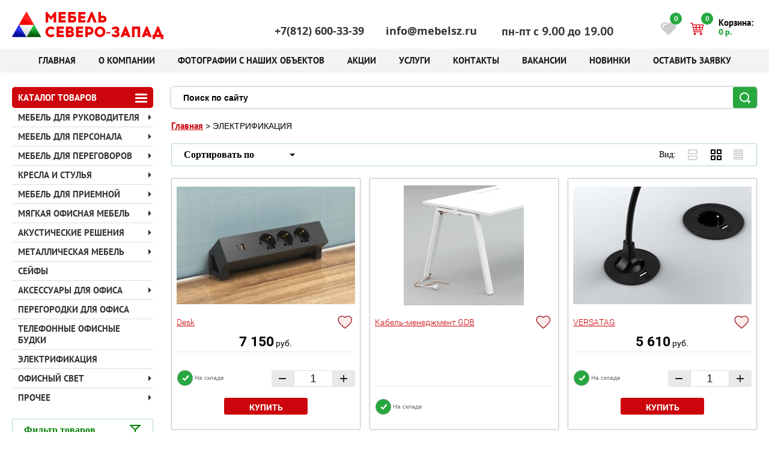

--- FILE ---
content_type: text/html; charset=utf-8
request_url: https://mebelsz.ru/shop/folder/sistemy-elektrifikatsii-i-kabel-menedzhmenta
body_size: 26845
content:

	<!doctype html><!--[if lt IE 7]> <html class="no-js lt-ie9 lt-ie8 lt-ie7" lang="ru"> <![endif]--><!--[if IE 7]>    <html class="no-js lt-ie9 lt-ie8" lang="ru"> <![endif]--><!--[if IE 8]>    <html class="no-js lt-ie9" lang="ru"> <![endif]--><!--[if gt IE 8]><!--><html class="no-js" lang="ru" amp> <!--<![endif]--><head><meta charset="utf-8" /><link rel="shortcut icon" href="/d/1155688-7417.png" /><link rel="apple-touch-icon" href="/d/1155688-7417.png"><link rel="apple-touch-icon" sizes="57x57" href="/d/1155688-7417.png"><link rel="apple-touch-icon" sizes="76x76" href="/d/1155688-7417.png"><link rel="apple-touch-icon" sizes="120x120" href="/d/1155688-7417.png"><link rel="apple-touch-icon" sizes="152x152" href="/d/1155688-7417.png"><meta name="robots" content="all"/><meta http-equiv="Content-Type" content="text/html; charset=UTF-8" /><meta name="description" content="Системы электрификации и кабель-менеджмента " /><meta name="keywords" content="Системы электрификации и кабель-менеджмента " /><meta name="SKYPE_TOOLBAR" content="SKYPE_TOOLBAR_PARSER_COMPATIBLE" /><meta name="viewport" content="width=device-width,minimum-scale=1,initial-scale=1" /><meta name="format-detection" content="telephone=no"><link rel="canonical" href="https://mebelsz.ru/shop/folder/sistemy-elektrifikatsii-i-kabel-menedzhmenta"><title>Системы электрификации и кабель-менеджмента </title><link href="/t/v3746/images/shop2.css" rel="stylesheet"/><script src="/g/libs/jquery/1.10.2/jquery.min.js"></script><script src="/t/v3746/images/modernizr-2.5.3.min.js"></script><!--<script src="/t/v3746/images/images/jquery.fancybox.js"></script>-->	<link rel="stylesheet" href="/g/css/styles_articles_tpl.css">
<link rel='stylesheet' type='text/css' href='/shared/highslide-4.1.13/highslide.min.css'/>
<script type='text/javascript' src='/shared/highslide-4.1.13/highslide-full.packed.js'></script>
<script type='text/javascript'>
hs.graphicsDir = '/shared/highslide-4.1.13/graphics/';
hs.outlineType = null;
hs.showCredits = false;
hs.lang={cssDirection:'ltr',loadingText:'Загрузка...',loadingTitle:'Кликните чтобы отменить',focusTitle:'Нажмите чтобы перенести вперёд',fullExpandTitle:'Увеличить',fullExpandText:'Полноэкранный',previousText:'Предыдущий',previousTitle:'Назад (стрелка влево)',nextText:'Далее',nextTitle:'Далее (стрелка вправо)',moveTitle:'Передвинуть',moveText:'Передвинуть',closeText:'Закрыть',closeTitle:'Закрыть (Esc)',resizeTitle:'Восстановить размер',playText:'Слайд-шоу',playTitle:'Слайд-шоу (пробел)',pauseText:'Пауза',pauseTitle:'Приостановить слайд-шоу (пробел)',number:'Изображение %1/%2',restoreTitle:'Нажмите чтобы посмотреть картинку, используйте мышь для перетаскивания. Используйте клавиши вперёд и назад'};</script>

            <!-- 46b9544ffa2e5e73c3c971fe2ede35a5 -->
            <script src='/shared/s3/js/lang/ru.js'></script>
            <script src='/shared/s3/js/common.min.js'></script>
        <link rel='stylesheet' type='text/css' href='/shared/s3/css/calendar.css' /><link rel="icon" href="/favicon.svg" type="image/svg+xml">

<!--s3_require-->
<link rel="stylesheet" href="/g/basestyle/1.0.1/user/user.css" type="text/css"/>
<link rel="stylesheet" href="/g/basestyle/1.0.1/user/user.green.css" type="text/css"/>
<script type="text/javascript" src="/g/basestyle/1.0.1/user/user.js" async></script>
<!--/s3_require-->

<link rel='stylesheet' type='text/css' href='/t/images/__csspatch/6/patch.css'/>




	<link rel="stylesheet" type="text/css" href="/g/shop2v2/default/css/theme.less.css"><script type="text/javascript" src="/g/printme.js"></script>
<script type="text/javascript" src="/g/shop2v2/default/js/tpl.js"></script>
<script type="text/javascript" src="/g/shop2v2/default/js/baron.min.js"></script>
<script type="text/javascript" src="/t/v3746/images/images/shop_new.min.js"></script>
<script type="text/javascript">shop2.init({"productRefs": {"107611708":{"has_stock":{"1":["132464308"]},"mode_buy":{"1":["132464308"]},"cvojstva_modeli":{"675f6ea5131b77c24e4c2c4ddc15d1ae":["132464308"]}},"107734708":{"has_stock":{"1":["132619508"]},"mode_buy":{"1":["132619508"]},"cvojstva_modeli":{"5bbb2d2df89871ecd12ce21b875902d7":["132619508"]}},"108093908":{"has_stock":{"1":["132999308"]},"mode_buy":{"1":["132999308"]},"cvojstva_modeli":{"bf202e2a7feb1453c02cce836e7b280a":["132999308"]}},"114439307":{"has_stock":{"1":["135458907"]},"mode_buy":{"1":["135458907"]},"cvojstva_modeli":{"f83a1ea4ef671b0a32eeac9571b29c77":["135458907"]}},"154708708":{"has_stock":{"1":["190648308"]},"mode_buy":{"1":["190648308"]},"cvojstva_modeli":{"cecc6ac6224cc292f26afefb33568d5d":["190648308"]}},"160481908":{"has_stock":{"1":["203644108"]},"mode_buy":{"1":["203644108"]},"cvojstva_modeli":{"85db0bc0cfeaa09a10a169976721ce0a":["203644108"]}},"160504708":{"has_stock":{"1":["203668708"]},"mode_buy":{"1":["203668708"]},"cvojstva_modeli":{"d039e591eeb608f92ceda7dd34d624e4":["203668708"]}},"160587508":{"has_stock":{"1":["203758908"]},"mode_buy":{"1":["203758908"]},"cvojstva_modeli":{"5245005db014350069c65d27809a7466":["203758908"]}},"343856907":{"has_stock":{"1":["434578707"]},"cvojstva_modeli":{"dc0bbbce6beff0903d4c783a71cbe774":["434578707"]}},"517919707":{"has_stock":{"1":["639478107"]},"mode_buy":{"1":["639478107"]},"cvojstva_modeli":{"4401f4cff52eec082f400115bfb9e749":["639478107"]}},"572531708":{"has_stock":{"1":["704183908"]},"cvojstva_modeli":{"35e5706a60d9cfcb2bfe639539f6f72a":["704183908"]}},"1130938304":{"has_stock":{"1":["1574700304"]},"mode_buy":{"1":["1574700304"]},"cvojstva_modeli":{"e31a69c7215c1644f8e650629c01170e":["1574700304"]}},"2119185809":{"has_stock":{"1":["2457436209"]},"varianty_cvetovyh_resenij":{"a9f4e2e506b6fa1798f86643de4852e8":["2583221809"]}},"2232613609":{"has_stock":{"1":["2584538809"]},"mode_buy":{"1":["2584538809"]},"cvojstva_modeli":{"0f15d2e46b21af0f85ec76b70f4ae4b2":["2584538809"]}},"2236987209":{"has_stock":{"1":["2589091009"]}},"2237726809":{"has_stock":{"1":["2589866209"]},"mode_buy":{"1":["2589866209"]}},"2245984209":{"has_stock":{"1":["2598245209"]},"mode_buy":{"1":["2598245209"]}},"2248177009":{"has_stock":{"1":["2600470209"]},"mode_buy":{"1":["2600470209"]}},"2251415009":{"has_stock":{"1":["2604284009"]},"mode_buy":{"1":["2604284009"]}},"2251679609":{"has_stock":{"1":["2604629209"]},"mode_buy":{"1":["2604629209"]},"cvojstva_modeli":{"56c9aad4345cdf051df069296837a388":["2604629209"]}},"2252562209":{"has_stock":{"1":["2605645209"]}},"2254094409":{"has_stock":{"1":["2607339409"]}},"2002718901":{"has_stock":{"1":["2614159501"]},"cvojstva_modeli":{"6fcfcf0433a5ab204680137ee713f300":["2614159501"]}},"2617040909":{"has_stock":{"1":["3106015109"]},"mode_buy":{"1":["3106015109"]},"cvojstva_modeli":{"ca889a40b126e1032774a38c329cede9":["3106015109"]}},"2250416409":{"cvojstva_modeli":{"0e992408c5fb205bcb997660e44eed37":["2602744409"]}}},"apiHash": {"getPromoProducts":"0ffb1646c237d86c0b210932501a1a92","getSearchMatches":"b9e6383f397ee75b641fb6ca53c2f14b","getFolderCustomFields":"f05771101998ae03491dd64ba2057da8","getProductListItem":"4993dfccc1e582fe97b707753225c37b","cartAddItem":"1493877e7651dc0222e83beafd33de04","cartRemoveItem":"93bd318692b265e2722b6a1151979a96","cartUpdate":"73d5ae4ecd964af4affa4b21b3f8ad92","cartRemoveCoupon":"ff50f8ab7b4d8559d3ac413d150088e3","cartAddCoupon":"ccc9883ca4ac66eb82cf4d6f154ee032","deliveryCalc":"762ab586bd0bb2b5a01a30be117557db","printOrder":"1cff60df88bce5fcf81cfcdc517b5fed","cancelOrder":"cbed49909d58f7d3092c737218451ef7","cancelOrderNotify":"880a05ca695a1425c005ab9b748cdcc4","repeatOrder":"e2e5eef179bdda13e830f52424122347","paymentMethods":"9af1bb5d807254d7ea5082516fc87d68","compare":"c8008e26c7699c042d6803305ff9b482"},"verId": 1177647,"mode": "folder","step": "","uri": "/shop","IMAGES_DIR": "/d/","my": {"show_sections":true,"modification":"\u041f\u0440\u0430\u0439\u0441-\u043b\u0438\u0441\u0442","params":"\u041e\u043f\u0438\u0441\u0430\u043d\u0438\u0435","buy_kind":true,"hide_share":true,"lazy_load_subpages":true,"show_product_unit":true,"filter_range_max":400000,"search_range_max":400000,"hide_vendor_name":true,"hide_vendor_in_list":true}});shop2.filter._pre_params = "&s[folder_id]=241647209";</script>
<style type="text/css">.product-item-thumb {width: 200px;}.product-item-thumb .product-image, .product-item-simple .product-image {height: 170px;width: 200px;}.product-item-thumb .product-amount .amount-title {width: 104px;}.product-item-thumb .product-price {/*width: 150px;*/width: auto;}.shop2-product .product-side-l {width: 200px;}.shop2-product .product-image {height: 190px;width: 200px;}.shop2-product .product-thumbnails li {width: 56px;height: 56px;}</style><script src="/g/templates/shop2/2.46.2/js/nouislider.min.js"></script><script type='text/javascript' src="/g/libs/jqueryui/1.9.2/jquery-ui.min.js"></script><script src="/g/templates/shop2/2.46.2/js/jquery.pudge.min.js"></script><link href="/t/v3746/images/minified.css" rel="stylesheet"/><link href="/t/v3746/images/css/site.addons.scss.css" rel="stylesheet"/><link href="/t/v3746/images/css/flags.scss.css" rel="stylesheet"/><!--<link rel="stylesheet" href="/t/v3746/images/images/jquery.fancybox.css">--><!-- Add fancyBox --><!--<script type="text/javascript" src="/t/v3746/images/jquery.fancybox.js"></script>--><!--<link rel="stylesheet" type="text/css" href="/t/v3746/images/jquery.fancybox.css" media="screen" />--><!-- Add fancyBox Thumbnail helper --><!--<link rel="stylesheet" type="text/css" href="/t/v3746/images/jquery.fancybox-thumbs.css" />--><!--<script type="text/javascript" src="/t/v3746/images/jquery.fancybox-thumbs.js"></script>--><!--<script src="/t/v3746/images/fancybox.js"></script>-->
	<script>
		window.onload = function(){ 
			$('body').css('opacity','1');
		}
	</script>
<script src="/g/libs/jquery-cookie/1.4.0/jquery.cookie.js"></script><script src="/t/v3746/images/js/addons.favorites.js"></script><link rel="stylesheet" href="/t/v3746/images/css/addons.favorites.scss.css"><script>let is_shop = true;let is_user = false;window._s3Lang.ADD_TO_FAVORITE = 'Добавить в избранное';window._s3Lang.FORUM_FAVORITES = 'Избранное';</script><link rel="stylesheet" href="/t/v3746/images/site.addons.scss.css"><link rel="stylesheet" href="/t/v3746/images/css/bdr_addons.scss.css"></head><body style="opacity: 0;"><!-- [+] aside-nav --><div class="aside-nav" id="asideNav"><div class="aside-nav__navigation" id="asideNavList"><div class="aside-nav__close"><svg fill="#fff" height="32" viewBox="0 0 24 24" width="32" xmlns="http://www.w3.org/2000/svg"><path d="M19 6.41L17.59 5 12 10.59 6.41 5 5 6.41 10.59 12 5 17.59 6.41 19 12 13.41 17.59 19 19 17.59 13.41 12z"/><path d="M0 0h24v24H0z" fill="none"/></svg>Закрыть</div><div class="aside-nav__scroller"><div class="aside-nav__content"><div class="aside-nav__folder"><div class="aside-nav__folder-title">Каталог</div><div class="aside-nav__folder-body"><ul class="aside-nav__list"><li><a href="/shop/folder/mebel-dlya-rukovoditelya" >МЕБЕЛЬ ДЛЯ РУКОВОДИТЕЛЯ</a></li><li><a href="/shop/folder/mebel-dlya-personala" >МЕБЕЛЬ ДЛЯ ПЕРСОНАЛА</a></li><li><a href="/shop/folder/mebel-dlya-peregovorov" >МЕБЕЛЬ ДЛЯ ПЕРЕГОВОРОВ</a></li><li><a href="/shop/folder/kresla-i-stulya" >КРЕСЛА И СТУЛЬЯ</a></li><li><a href="/shop/folder/mebel-dlya-priyemnoy" >МЕБЕЛЬ ДЛЯ ПРИЕМНОЙ</a></li><li><a href="/shop/folder/myagkaya-ofisnaya-mebel" >МЯГКАЯ ОФИСНАЯ МЕБЕЛЬ</a></li><li><a href="/shop/folder/akusticheskiye-resheniya" >АКУСТИЧЕСКИЕ РЕШЕНИЯ</a></li><li><a href="/shop/folder/metallicheskaya-mebel" >МЕТАЛЛИЧЕСКАЯ МЕБЕЛЬ</a></li><li><a href="/shop/folder/seyfy" >СЕЙФЫ</a></li><li><a href="/shop/folder/aksessuary-dlya-ofisa" >АКСЕССУАРЫ ДЛЯ ОФИСА</a></li><li><a href="/shop/folder/peregorodki-dlya-ofisa" >ПЕРЕГОРОДКИ ДЛЯ ОФИСА</a></li><li><a href="/shop/folder/telefonnyye-ofisnyye-budki" >ТЕЛЕФОННЫЕ ОФИСНЫЕ БУДКИ</a></li><li class="opened active"><a href="/shop/folder/sistemy-elektrifikatsii-i-kabel-menedzhmenta" >ЭЛЕКТРИФИКАЦИЯ</a></li><li><a href="/shop/folder/korziny-chasy-postery-mini-bary-svetilniki" >ОФИСНЫЙ СВЕТ</a></li><li><a href="/shop/folder/procheye" >ПРОЧЕЕ</a></li></ul></div></div><div class="aside-nav__vendor"><div class="aside-nav__vendor-title">Меню</div><div class="aside-nav__vendor-body open"><ul class="aside-nav__list"><li class="opened active"><a href="/" >Главная</a></li><li><a href="/o-kompanii" >О компании</a></li><li><a href="/fotogalereya" >Фотографии с наших объектов</a></li><li><a href="/akcii" >Акции</a></li><li><a href="/uslugi" >Услуги</a></li><li><a href="/kontakty" >Контакты</a></li><li><a href="/vakansii" >Вакансии</a></li><li><a href="/shop/folder/novinki" >Новинки</a></li><li><a href="/napishite-nam" >Оставить заявку</a></li></ul><br><ul class="aside-nav__list bot-menu-nav"><li><a href="/pokupatelyu" >Покупателю</a><ul class="level-2"><li><a href="https://mebelsz.ru/uslugi" >Услуги</a></li><li><a href="/dostavka" >Доставка</a></li><li><a href="https://mebelsz.ru/vyzov-menedzhera" >Вызов менеджера</a></li></ul></li><li><a href="/populyarnyye-razdely" >Популярные разделы</a><ul class="level-2"><li><a href="https://mebelsz.ru/akcii" >Акции</a></li><li><a href="https://mebelsz.ru/fotogalereya" >Фотогалерея</a></li></ul></li><li><a href="/informatsiya" >Информация</a><ul class="level-2"><li><a href="/blagodarstvennyye-pisma" >Благодарственные письма</a></li><li><a href="https://mebelsz.ru/kontakty" >Адрес компании</a></li></ul></li><li><a href="/kompaniya" >Компания</a><ul class="level-2"><li><a href="https://mebelsz.ru/vakansii" >Вакансии</a></li><li><a href="https://mebelsz.ru/o-kompanii" >О компании</a></li></ul></li></ul></div></div><div class="auth_block"><a href="/users/login" class="log_btn">Войти в личный кабинет</a></div></div></div></div></div><!-- [-] aside-nav --><!-- [+] mobile-header --><div class="shop-filter-wrapper"><div class="title">Фильтр товаров<span></span></div><div class="shop-filter-close"></div><div class="shop-filter-scroller"></div></div><div id="mobile-header" class="mobile-header"><div class="mobile-header__toolbar"><div class="toolbar-left-actions"><button class="toolbar-button me-aside-nav-trigger"><svg fill="#fff" height="32" viewBox="0 0 24 24" width="32" xmlns="http://www.w3.org/2000/svg"><path d="M3 18h6v-2H3v2zM3 6v2h18V6H3zm0 7h12v-2H3v2z"/><path d="M0 0h24v24H0z" fill="none"/></svg>Меню</button><div class="toolbar-button me-cart-trigger me-cart-cont"><svg fill="#FFFFFF" height="32" viewBox="0 0 24 24" width="32" xmlns="http://www.w3.org/2000/svg"><path d="M0 0h24v24H0z" fill="none"/><path d="M20 4H4c-1.1 0-1.99.9-1.99 2L2 18c0 1.1.9 2 2 2h16c1.1 0 2-.9 2-2V6c0-1.1-.9-2-2-2zm0 14H4V8l8 5 8-5v10zm-8-7L4 6h16l-8 5z"/></svg><div class="toolbar-button-dropdown"><div class="contact-litle-wr"><div class="dropdown-body"><!--noindex--><p>E-mail:<br><a style="text-decoration: none;" href="mailto:info@mebelsz.ru">info@mebelsz.ru</a></p><!--/noindex--></div></div></div></div><div class="toolbar-button me-cart-trigger me-cart-cont"><svg fill="#FFFFFF" height="32" viewBox="0 0 24 24" width="32" xmlns="http://www.w3.org/2000/svg"><path d="M0 0h24v24H0z" fill="none"/><path d="M6.62 10.79c1.44 2.83 3.76 5.14 6.59 6.59l2.2-2.2c.27-.27.67-.36 1.02-.24 1.12.37 2.33.57 3.57.57.55 0 1 .45 1 1V20c0 .55-.45 1-1 1-9.39 0-17-7.61-17-17 0-.55.45-1 1-1h3.5c.55 0 1 .45 1 1 0 1.25.2 2.45.57 3.57.11.35.03.74-.25 1.02l-2.2 2.2z"/></svg><div class="toolbar-button-dropdown"><div class="contact-litle-wr"><div class="dropdown-body"><p>Телефон: <br><a style="text-decoration: none;" href="tel:+7(812)600-33-39">+7(812) 600-33-39</a> &nbsp;</p></div></div></div></div><div class="toolbar-button me-search-trigger me-search-mini"><svg class="toolbar-button-icon" width="32" height="32" fill="#fff" viewBox="0 0 24 24" xmlns="http://www.w3.org/2000/svg"><path d="M15.5 14h-.79l-.28-.27C15.41 12.59 16 11.11 16 9.5 16 5.91 13.09 3 9.5 3S3 5.91 3 9.5 5.91 16 9.5 16c1.61 0 3.09-.59 4.23-1.57l.27.28v.79l5 4.99L20.49 19l-4.99-5zm-6 0C7.01 14 5 11.99 5 9.5S7.01 5 9.5 5 14 7.01 14 9.5 11.99 14 9.5 14z"/><path d="M0 0h24v24H0z" fill="none"/></svg>Поиск<div class="toolbar-button-dropdown"><form action="/shop/search" enctype="multipart/form-data" class="mobile-search-form"><input name="search_text" type="text" class="mobile-search-form__input" placeholder="Найти наименование" /><a class="mobile-search-form__ext-search" data-remodal-target="extendedSearch" href="#"><svg class="toolbar-button-icon" width="32" height="32" fill="#fff" viewBox="0 0 24 24" xmlns="http://www.w3.org/2000/svg"><path d="M0 0h24v24H0z" fill="none"/><path d="M3 17v2h6v-2H3zM3 5v2h10V5H3zm10 16v-2h8v-2h-8v-2h-2v6h2zM7 9v2H3v2h4v2h2V9H7zm14 4v-2H11v2h10zm-6-4h2V7h4V5h-4V3h-2v6z"/></svg>Расширенный поиск</a><button type="submit" class="mobile-search-form__submit">Найти</button><re-captcha data-captcha="recaptcha"
     data-name="captcha"
     data-sitekey="6LcYvrMcAAAAAKyGWWuW4bP1De41Cn7t3mIjHyNN"
     data-lang="ru"
     data-rsize="invisible"
     data-type="image"
     data-theme="light"></re-captcha></form><!-- /mobile-search-form --></div></div><!-- /me-search-trigger --></div><div class="toolbar-right-actions"><div class="toolbar-button me-cart-trigger me-cart-nimi"><div id="shop2-cart-preview" class="cart-wrap">
		<a href="/shop/cart" class="cart-desck">
			<span class="icon"><span>0</span></span>
			<span class="right-part-new"><span class="title">Корзина:</span><span class="price-new">0 р.</span></span>
		</a>
		<span class="cart-mobile-total" style="">
			<a href="/shop/cart" class="cart-mobi">
				<span style="display: inline-block;">0</span>Товаров
			</a>
		</span>
		<svg class="toolbar-button-icon green" width="32" height="32" fill="#40a057" viewBox="0 0 24 24" xmlns="http://www.w3.org/2000/svg">
		    <path d="M7 18c-1.1 0-1.99.9-1.99 2S5.9 22 7 22s2-.9 2-2-.9-2-2-2zM1 2v2h2l3.6 7.59-1.35 2.45c-.16.28-.25.61-.25.96 0 1.1.9 2 2 2h12v-2H7.42c-.14 0-.25-.11-.25-.25l.03-.12.9-1.63h7.45c.75 0 1.41-.41 1.75-1.03l3.58-6.49c.08-.14.12-.31.12-.48 0-.55-.45-1-1-1H5.21l-.94-2H1zm16 16c-1.1 0-1.99.9-1.99 2s.89 2 1.99 2 2-.9 2-2-.9-2-2-2z"/>
		    <path d="M0 0h24v24H0z" fill="none"/>
		</svg>
	</div><!-- Cart Preview -->Корзина</div><!-- /me-cart-trigger --><div class="favorite_top t-panel not-user  is-null"><a href="/shop/favorites" class="favorite_link"><span>0</span></a></div><!-- /me-user-trigger --></div><!-- /toolbar-right-actions --></div><!-- <= toolbar --></div><!-- [+] mobile-header --><div class="site-wrapper inner-page"> <div class="inner-page"></div><header class="site-header-wrapper"><div class="site-header"><div class="header-left"><div class="site-logo"><a href="//mebelsz.ru"><?xml version="1.0" encoding="UTF-8"?>
<!DOCTYPE svg PUBLIC "-//W3C//DTD SVG 1.1//EN" "http://www.w3.org/Graphics/SVG/1.1/DTD/svg11.dtd">
<!-- Creator: CorelDRAW 2020 (64-Bit) -->
<svg xmlns="http://www.w3.org/2000/svg" xml:space="preserve" width="66.6374mm" height="11.8853mm" version="1.1" style="shape-rendering:geometricPrecision; text-rendering:geometricPrecision; image-rendering:optimizeQuality; fill-rule:evenodd; clip-rule:evenodd"
viewBox="0 0 6883.39 1227.71"
 xmlns:xlink="http://www.w3.org/1999/xlink"
 xmlns:xodm="http://www.corel.com/coreldraw/odm/2003">
 <defs>
  <style type="text/css">
   <![CDATA[
    .fil2 {fill:#0311FA}
    .fil5 {fill:#26A73F}
    .fil7 {fill:#F00000}
    .fil8 {fill:#FF1F1F}
    .fil9 {fill:#F00000;fill-rule:nonzero}
    .fil0 {fill:url(#id0)}
    .fil6 {fill:url(#id1)}
    .fil3 {fill:url(#id2)}
    .fil4 {fill:url(#id3)}
    .fil1 {fill:url(#id4)}
   ]]>
  </style>
  <linearGradient id="id0" gradientUnits="userSpaceOnUse" x1="335.96" y1="586.2" x2="335.93" y2="1139.71">
   <stop offset="0" style="stop-opacity:1; stop-color:#303AFF"/>
   <stop offset="1" style="stop-opacity:1; stop-color:#000787"/>
  </linearGradient>
  <linearGradient id="id1" gradientUnits="userSpaceOnUse" x1="655.55" y1="586.17" x2="651.35" y2="1139.13">
   <stop offset="0" style="stop-opacity:1; stop-color:white"/>
   <stop offset="1" style="stop-opacity:1; stop-color:#CCCCCC"/>
  </linearGradient>
  <linearGradient id="id2" gradientUnits="userSpaceOnUse" x1="1003.38" y1="586.14" x2="975.12" y2="1139.71">
   <stop offset="0" style="stop-opacity:1; stop-color:#1DC43F"/>
   <stop offset="1" style="stop-opacity:1; stop-color:#044D06"/>
  </linearGradient>
  <linearGradient id="id3" gradientUnits="userSpaceOnUse" xlink:href="#id2" x1="944.47" y1="720.42" x2="975.13" y2="1139.72">
  </linearGradient>
  <linearGradient id="id4" gradientUnits="userSpaceOnUse" xlink:href="#id0" x1="301.52" y1="744.23" x2="335.94" y2="1139.72">
  </linearGradient>
 </defs>
 <g id="Слой_x0020_1">
  <metadata id="CorelCorpID_0Corel-Layer"/>
  <g id="_2099631502960">
   <path class="fil0" d="M350.08 561.71l319.59 553.47c4.51,7.79 1.85,17.79 -5.95,22.3 -2.57,1.5 -5.4,2.2 -8.18,2.2l-639.18 0.04c-9.04,0 -16.36,-7.33 -16.36,-16.36 0,-3.39 1.02,-6.54 2.79,-9.14l319.04 -552.51c4.47,-7.8 14.44,-10.48 22.24,-6.01 2.59,1.5 4.62,3.59 6.01,6.01z"/>
   <path class="fil1" d="M350.08 561.71l313.84 543.53 -8.38 34.44 -0.01 0 -0.06 0 -493.17 -301.72 159.52 -276.26c4.47,-7.8 14.44,-10.48 22.24,-6.01 2.59,1.5 4.62,3.59 6.01,6.01z"/>
   <path class="fil2" d="M350.08 561.71l14.13 24.47 -56.52 0 14.14 -24.47c4.47,-7.8 14.44,-10.48 22.24,-6.01 2.59,1.5 4.62,3.59 6.01,6.01z"/>
   <path class="fil3" d="M989.26 561.71l319.59 553.47c4.52,7.79 1.86,17.79 -5.94,22.3 -2.58,1.5 -5.4,2.2 -8.18,2.2l-639.18 0.04c-9.04,0 -16.36,-7.33 -16.36,-16.36 0,-3.39 1.02,-6.54 2.79,-9.14l319.03 -552.51c4.48,-7.8 14.45,-10.48 22.25,-6.01 2.59,1.5 4.62,3.59 6,6.01z"/>
   <path class="fil4" d="M989.26 561.71l319.59 553.47c3.17,5.46 2.81,12.02 -0.39,17.01l-5.55 5.29 -473.44 -282.71 -23.7 -24.21 155.23 -268.85c4.48,-7.8 14.45,-10.48 22.25,-6.01 2.59,1.5 4.62,3.59 6,6.01z"/>
   <path class="fil5" d="M989.26 561.71l14.12 24.44 -56.48 0 14.11 -24.44c4.48,-7.8 14.45,-10.48 22.25,-6.01 2.59,1.5 4.62,3.59 6,6.01z"/>
   <path class="fil6" d="M829.47 854.78l-159.79 276.76c-1.37,2.4 -3.38,4.46 -5.95,5.95 -7.79,4.52 -17.79,1.86 -22.3,-5.94l-319.03 -552.57c-1.77,-2.61 -2.8,-5.76 -2.8,-9.14 0,-9.04 7.33,-16.36 16.36,-16.36l639.18 0c2.79,0.03 5.61,0.74 8.19,2.23 7.79,4.52 10.45,14.51 5.94,22.31l-159.8 276.76z"/>
   <path class="fil7" d="M669.68 8.17l319.59 553.48c4.51,7.79 1.85,17.79 -5.94,22.3 -2.58,1.5 -5.4,2.2 -8.19,2.2l-639.18 0.04c-9.03,0 -16.36,-7.33 -16.36,-16.36 0,-3.39 1.03,-6.54 2.8,-9.14l319.03 -552.52c4.47,-7.79 14.44,-10.48 22.24,-6 2.59,1.49 4.63,3.58 6.01,6z"/>
   <path class="fil8" d="M669.68 8.17l319.59 553.48c3.03,5.23 2.83,11.46 0.01,16.35l-507.36 -293.57 159.51 -276.27c4.47,-7.79 14.44,-10.48 22.24,-6 2.59,1.49 4.63,3.58 6.01,6z"/>
  </g>
  <path class="fil9" d="M2007.82 475.92l0 -475.92 -69.35 0 -171.33 212.13 -170.65 -212.13 -69.35 0 0 475.92 115.58 0 0 -266.51 124.42 152.97 125.1 -152.97 0 266.51 115.58 0zm223.57 -293.03l0 -74.1 210.07 0 0 -108.78 -325.65 0 0 475.92 325.65 0 0 -109.46 -210.07 0 0 -74.1 191.72 0 0 -109.46 -191.72 0zm436.37 -14.96l0 -59.15 211.44 0 0 -108.78 -327.02 0 0 475.92 208.72 0c112.18,0 165.21,-63.91 165.21,-153.65 0,-90.43 -53.03,-154.33 -165.21,-154.33l-93.14 0zm0 198.52l0 -89.06 95.18 0c38.76,0 53.71,17.67 53.71,44.87 0,26.52 -14.28,44.19 -53.71,44.19l-95.18 0zm460.85 -183.57l0 -74.1 210.07 0 0 -108.78 -325.65 0 0 475.92 325.65 0 0 -109.46 -210.07 0 0 -74.1 191.72 0 0 -109.46 -191.72 0zm494.17 28.56l99.26 264.47 128.5 0 -191.73 -475.92 -69.35 0 -194.43 475.92 128.49 0 99.27 -264.47zm417.33 -43.52l0 -167.93 -115.58 0 0 475.92 202.61 0c112.18,0 164.53,-63.91 164.53,-153.65 0,-90.43 -53.03,-154.33 -164.53,-154.33l-87.03 0zm0 198.52l0 -89.06 89.06 0c38.07,0 53.71,17.67 53.71,44.87 0,26.52 -14.96,44.19 -53.71,44.19l-89.06 0z"/>
  <path class="fil9" d="M1761.7 659.33c-133.93,0 -242.03,108.78 -242.03,242.72 0,133.93 108.1,242.72 242.03,242.72 70.71,0 134.62,-30.6 179.49,-78.87l-74.79 -69.35c-28.56,25.83 -64.59,38.76 -104.7,38.76 -70.71,0 -126.46,-51.67 -126.46,-133.25 0,-81.58 55.75,-133.93 126.46,-133.93 40.11,0 76.14,13.59 104.7,39.43l74.79 -69.34c-44.87,-48.28 -108.78,-78.87 -179.49,-78.87zm2703.91 317.5l0 -64.59 -168.61 0 0 64.59 168.61 0zm200.46 -135.3l0 108.78 63.9 0c36.04,0 47.6,23.12 47.6,42.14 0,33.99 -27.88,42.84 -65.27,42.84l-4.08 0c-31.27,0 -83.62,-16.99 -119.66,-40.79l-75.46 69.34c53.02,46.24 123.06,80.91 191.04,80.91l4.76 0c135.3,-1.36 178.12,-65.27 178.12,-139.38 0,-53.71 -29.23,-96.54 -72.06,-108.1 29.91,-14.28 58.47,-54.39 58.47,-108.78 0,-43.51 -23.8,-127.82 -159.09,-129.17l-4.76 0c-66.63,0 -135.98,33.31 -189.68,78.87l75.47 69.34c36.71,-23.12 89.06,-39.43 118.98,-39.43l2.72 0c31.28,0.67 46.91,12.91 46.91,36.71 0,12.91 -7.48,36.71 -41.47,36.71l-56.42 0zm-2521.71 5.43l0 -74.1 210.07 0 0 -108.78 -325.65 0 0 475.92 325.65 0 0 -109.46 -210.07 0 0 -74.1 191.72 0 0 -109.46 -191.72 0zm307.2 -182.89l0 475.92 185.6 0c139.38,0 181.52,-64.59 181.52,-139.38 0,-53.7 -29.91,-96.54 -72.74,-107.42 29.91,-14.96 58.47,-45.55 58.47,-99.94 0,-43.52 -23.12,-129.18 -163.85,-129.18l-189 0zm115.58 108.78l86.35 0c34.67,0 41.46,23.8 41.46,36.71 0,12.92 -7.48,36.72 -41.46,36.72l-86.35 0 0 -73.43zm0 172.69l94.5 0c36.04,0 48.27,23.12 48.27,42.16 0,19.71 -11.55,42.83 -48.27,42.83l-94.5 0 0 -84.98zm454.73 -98.59l0 -74.1 210.07 0 0 -108.78 -325.65 0 0 475.92 325.65 0 0 -109.46 -210.07 0 0 -74.1 191.72 0 0 -109.46 -191.72 0zm307.2 -182.89l0 475.92 115.58 0 0 -100.62 44.87 0c139.37,0 213.48,-85.66 213.48,-187.65 0,-101.3 -74.12,-187.65 -213.48,-187.65l-160.45 0zm115.58 265.83l0 -157.05 53.7 0c48.95,0 95.19,26.52 95.19,78.87 0,55.07 -46.24,78.18 -95.19,78.18l-53.7 0zm555.35 -270.58c-133.93,0 -242.03,108.78 -242.03,242.72 0,134.62 108.1,242.72 242.03,242.72 133.93,0 242.72,-108.1 242.72,-242.72 0,-133.93 -108.78,-242.72 -242.72,-242.72zm0 108.78c71.39,0 127.14,52.35 127.14,133.93 0,82.27 -55.75,133.25 -127.14,133.25 -70.71,0 -126.46,-50.99 -126.46,-133.25 0,-81.58 55.75,-133.93 126.46,-133.93zm1086.12 305.94l149.57 0 24.47 65.94 128.5 0 -191.73 -475.92 -69.35 0 -194.43 475.92 128.49 0 24.48 -65.94zm74.79 -201.92l34.67 92.46 -69.34 0 34.68 -92.46zm667.53 267.87l0 -475.92 -372.58 0 0 475.92 115.58 0 0 -367.14 141.42 0 0 367.14 115.58 0zm220.86 -65.94l149.57 0 24.47 65.94 128.5 0 -191.73 -475.92 -69.35 0 -194.43 475.92 128.49 0 24.48 -65.94zm74.79 -201.92l34.67 92.46 -69.34 0 34.68 -92.46zm759.31 355.58l0 -197.17 -63.23 0 -147.54 -366.45 -69.34 0 -150.25 366.45 -63.23 0 0 197.17 115.58 0 0 -87.71 262.43 0 0 87.71 115.58 0zm-246.11 -352.18l58.47 155.01 -117.62 0 59.16 -155.01z"/>
 </g>
</svg>
</a></div></div><div class="header-center"><div class="mob-head-info"><div class="mob-head-info-item"><div class="mob-head-info-phone"><a href="tel:+7(812)600-33-39">+7(812) 600-33-39</a></div></div><div class="mob-head-info-item"><!--noindex--><div class="mob-head-info-mail"><a href="mailto:info@mebelsz.ru" target="_blank">info@mebelsz.ru</a></div><!--/noindex--><div class="mob-head-info-time"><h3>&nbsp;пн-пт с 9.00 до 19.00</h3></div></div></div><div class="header-center-top">	<div class="phone"><a href="tel:+7(812)600-33-39">+7(812) 600-33-39</a></div><div class="time"><h3>&nbsp;пн-пт с 9.00 до 19.00</h3></div><div class="clear"></div><a href="/zakazat-obratnyy-zvonok" class="book">Заказать обратный звонок</a><!--noindex--><a href="mailto:info@mebelsz.ru" class="email">info@mebelsz.ru</a><!--/noindex--></div></div><div class="header-right"><div class="car"><div id="shop2-cart-preview" class="cart-wrap">
		<a href="/shop/cart" class="cart-desck">
			<span class="icon"><span>0</span></span>
			<span class="right-part-new"><span class="title">Корзина:</span><span class="price-new">0 р.</span></span>
		</a>
		<span class="cart-mobile-total" style="">
			<a href="/shop/cart" class="cart-mobi">
				<span style="display: inline-block;">0</span>Товаров
			</a>
		</span>
		<svg class="toolbar-button-icon green" width="32" height="32" fill="#40a057" viewBox="0 0 24 24" xmlns="http://www.w3.org/2000/svg">
		    <path d="M7 18c-1.1 0-1.99.9-1.99 2S5.9 22 7 22s2-.9 2-2-.9-2-2-2zM1 2v2h2l3.6 7.59-1.35 2.45c-.16.28-.25.61-.25.96 0 1.1.9 2 2 2h12v-2H7.42c-.14 0-.25-.11-.25-.25l.03-.12.9-1.63h7.45c.75 0 1.41-.41 1.75-1.03l3.58-6.49c.08-.14.12-.31.12-.48 0-.55-.45-1-1-1H5.21l-.94-2H1zm16 16c-1.1 0-1.99.9-1.99 2s.89 2 1.99 2 2-.9 2-2-.9-2-2-2z"/>
		    <path d="M0 0h24v24H0z" fill="none"/>
		</svg>
	</div><!-- Cart Preview --></div><div class="favorite_top not-user  is-null"><a href="/shop/favorites" class="favorite_link"><span>0</span></a></div></div><div class="clear"></div><div class="panel-menu"><nav class="top-menu"><ul><li  class="active"><a  href="/">Главная</a></li><li  ><a  href="/o-kompanii">О компании</a></li><li  ><a  href="/fotogalereya">Фотографии с наших объектов</a></li><li  ><a  href="/akcii">Акции</a></li><li  ><a  href="/uslugi">Услуги</a></li><li  ><a  href="/kontakty">Контакты</a></li><li  ><a  href="/vakansii">Вакансии</a></li><li  ><a  href="/shop/folder/novinki">Новинки</a></li><li  ><a  href="/napishite-nam">Оставить заявку</a></li></ul></nav><a href="/ostavit-zayavku" class="feedback">Оставить заявку</a><div class="mob-head-info-call"><a href="/zakazat-obratnyy-zvonok">Обратный звонок</a></div></div></div></header><div class="stock-block-wrapper"><div class="stock-block"><div class="stock-block-left"><div class="stock-block-left-img"></div><div class="stock-block-left-block"><div class="stock-block-left-block-title">Акции! <a href="/akcii" class="stock-block-left-block-all">все предложения</a></div><div class="stock-block-left-block-text">Выгодные предложения!</div><div class="clear"></div></div></div><div class="call-block"><img src="/thumb/2/iZlPBtvVnszJ-RiDCdIrIw/324r258/d/vyzvat_menedzhera_v_ofis.png" alt="" /><a href="/vyzov-menedzhera" class="call-block-link">Вызов менеджера в офис</a></div></div><div class="clear"></div></div><div class="site-content-wrapper"><div class="site-content"><div class="content-column"><nav class="site-search"><form action="/shop/search" enctype="multipart/form-data" class="search-form"><input name="search_text" type="text"  class="search-text" placeholder="Поиск по сайту" /><input type="submit" class="search-button" value="" /><re-captcha data-captcha="recaptcha"
     data-name="captcha"
     data-sitekey="6LcYvrMcAAAAAKyGWWuW4bP1De41Cn7t3mIjHyNN"
     data-lang="ru"
     data-rsize="invisible"
     data-type="image"
     data-theme="light"></re-captcha></form></nav><div class="page-path"><a href="/"><span>Главная</span></a> > <span>ЭЛЕКТРИФИКАЦИЯ</span></div><h1>Системы электрификации и кабель-менеджмента</h1>	
	<div class="shop2-cookies-disabled shop2-warning hide"></div>
	
	
	
		
		
							
			
							
			
							
			
		
		
					
			

					
		
					

	
		
			
			
			
			
			
			
			
			
			
			<div class="shop-sorting-panel-wrapper">
				<div class="shop-sorting-panel">
					 <div class="sorting-wrap sorting"> 
						<ul class="sorting-block">
							<li><a href="#" class="sort-param sort-param-asc " data-name="name">По названию (A-Z)<span class="s1"></span></a></li>
							<li><a href="#" class="sort-param sort-param-desc " data-name="name">По названию (Z-A)<span class="s1"></span></a></li>
						
														<li><a href="#" class="sort-param sort-param-asc " data-name="price">Сначала недорогие <span class="s1"></span></a></li>
							<li><a href="#" class="sort-param sort-param-desc " data-name="price">Сначала дорогие <span class="s1"></span></a></li>
							
							
							
							<li><a href="#" class="sort-reset clear-self"><ins>Сбросить</ins><span>&nbsp;</span></a></li>
						</ul>
						<strong class="sort-edit-block"><span class="s3">Сортировать по</span></strong>
					</div>
					<div class="view-shop2">
					<div class="view-shop-title">Вид:</div>
						<div class="view-shop-wrap">
							<div class="view-shop-block view-shop">
											                    <a href="#" title="Список" data-value="simple" class="shop2-btn simple "><span>&nbsp;</span></a>
					<a href="#" title="Витрина" data-value="thumbs" class="shop2-btn thumbs  active-view"><span>&nbsp;</span></a>
					<a href="#" title="Прайс-лист" data-value="list" class="shop2-btn pricelist "><span>&nbsp;</span></a>
		                    </div>
		                    <strong class="view-edit-block"></strong>
	                    </div>
	                </div>
				</div>
			</div>
		
	
			<div class="top-block">
	  	<nav class="folder-wrapper3">
	       	<ul class="folders-shared3">
			  				  				      				  				      				  				      				  				      				  				      				  				      				  				      				  				      				  				      				  				      				  				      				  				      				  				      				  				      				  				      		      	</ul>
	   	</nav>
  	</div>
				    



			<div class="product-list product-list-thumbs">
						        
<form method="post" action="/shop?mode=cart&amp;action=add" accept-charset="utf-8" class="shop2-product-item product-item-thumb mode-buy">

    <input type="hidden" name="kind_id" value="3106015109" />
    <input type="hidden" name="product_id" value="2617040909" />
    <input type="hidden" name="meta" value="{&quot;has_stock&quot;:1,&quot;mode_buy&quot;:1}" />

    <div class="product-top">
    	
        <div class="product-image">
                            <a href="/shop/product/desk-761">
                	<img src="/thumb/2/CWUvv9gDjb-y5RQMlz_o4g/310r200/d/t192162.jpg" alt="Desk" title="Desk" />
                </a>
                <div class="verticalMiddle"></div>
                                    
        </div>

                
        <div class="product-name">
        	<a href="/shop/product/desk-761">Desk</a>
        	            	<div class="favorite_btn_wrapper in-list">
		<label class="favorite_btn ">
			<span class="icon"></span><span class="text-favorite">Добавить в избранное</span>		</label>
   </div>
        </div>
                
        
	
		
	
	
					
	        
        

 			
			<div class="product-details">
			<table class="shop2-product-options"><tr class="odd"></tr><tr class="even"></tr></table>
		</div>
	
		
		
        
    </div>
    <div class="product-bot">
        <div class="product-price">
            	
            	<div class="price-current">
				<strong>7&nbsp;150</strong> руб.					</div>
        </div>
        
        <div class="product-avail-amount-wrap">
        	<div class="prod-avail-block has_stock">
        		<span>На складе</span>
        	</div>
        	        	
				
	<div class="product-amount">
					<div class="amount-title">Количество:</div>
							<div class="shop2-product-amount">
				<button type="button" class="amount-minus">&#8722;</button><input type="text" name="amount" data-kind="3106015109"  data-min="1" data-multiplicity="" maxlength="4" value="1" /><button type="button" class="amount-plus">&#43;</button>
			</div>
						</div>
        	        </div>
                <div class="product-buys">
        	        	
			<button class="shop2-product-btn type-2 buy" type="submit">
						<i><svg xmlns="http://www.w3.org/2000/svg" xmlns:xlink="http://www.w3.org/1999/xlink" preserveAspectRatio="xMidYMid" width="17" height="24" viewBox="0 0 17 24">
					<path d="M16.932,10.825 C16.932,10.825 15.052,16.551 15.052,16.551 C14.858,17.007 14.643,17.360 14.276,17.568 C14.010,17.769 13.686,17.886 13.334,17.886 C13.334,17.886 5.532,17.886 5.532,17.886 C5.062,17.886 4.638,17.677 4.346,17.340 C4.331,17.326 4.316,17.307 4.303,17.291 C4.299,17.289 4.298,17.286 4.296,17.284 C4.137,17.098 4.015,16.874 3.948,16.618 C3.948,16.618 2.562,10.944 2.562,10.944 C2.562,10.944 1.603,10.944 1.603,10.944 C0.725,10.944 0.012,10.211 0.012,9.304 C0.012,8.395 0.725,7.662 1.603,7.662 C1.603,7.662 3.725,7.662 3.725,7.662 C4.345,7.662 4.879,8.026 5.141,8.557 C5.241,8.708 5.319,8.873 5.366,9.060 C5.366,9.060 6.362,14.475 6.362,14.475 C6.362,14.475 12.431,14.475 12.431,14.475 C12.431,14.475 13.858,9.974 13.858,9.974 C14.086,9.097 14.959,8.576 15.808,8.812 C16.657,9.046 17.160,9.948 16.932,10.825 ZM13.191,5.969 C13.191,5.969 11.062,5.969 11.062,5.969 C11.062,5.969 11.062,8.102 11.062,8.102 C11.062,8.805 10.492,9.375 9.789,9.375 C9.789,9.375 9.773,9.375 9.773,9.375 C9.070,9.375 8.500,8.805 8.500,8.102 C8.500,8.102 8.500,5.969 8.500,5.969 C8.500,5.969 6.403,5.969 6.403,5.969 C5.697,5.969 5.125,5.397 5.125,4.691 C5.125,4.691 5.125,4.684 5.125,4.684 C5.125,3.978 5.697,3.406 6.403,3.406 C6.403,3.406 8.500,3.406 8.500,3.406 C8.500,3.406 8.500,1.273 8.500,1.273 C8.500,0.570 9.070,-0.000 9.773,-0.000 C9.773,-0.000 9.789,-0.000 9.789,-0.000 C10.492,-0.000 11.062,0.570 11.062,1.273 C11.062,1.273 11.062,3.406 11.062,3.406 C11.062,3.406 13.191,3.406 13.191,3.406 C13.897,3.406 14.469,3.978 14.469,4.684 C14.469,4.684 14.469,4.691 14.469,4.691 C14.469,5.397 13.897,5.969 13.191,5.969 ZM6.390,18.750 C7.555,18.750 8.500,19.701 8.500,20.875 C8.500,22.049 7.555,23.000 6.390,23.000 C5.226,23.000 4.281,22.049 4.281,20.875 C4.281,19.701 5.226,18.750 6.390,18.750 ZM13.187,18.750 C14.361,18.750 15.312,19.701 15.312,20.875 C15.312,22.049 14.361,23.000 13.187,23.000 C12.014,23.000 11.062,22.049 11.062,20.875 C11.062,19.701 12.014,18.750 13.187,18.750 Z" class="btn-shop-icon"></path></svg></i>
				
			<span>КУПИТЬ</span>
		</button>
	

<input type="hidden" value="Desk" name="product_name" />
<input type="hidden" value="http://mebelsz.ru/shop/product/desk-761" name="product_link" />        </div>
                
    </div>
<re-captcha data-captcha="recaptcha"
     data-name="captcha"
     data-sitekey="6LcYvrMcAAAAAKyGWWuW4bP1De41Cn7t3mIjHyNN"
     data-lang="ru"
     data-rsize="invisible"
     data-type="image"
     data-theme="light"></re-captcha></form>			        
<form method="post" action="/shop?mode=cart&amp;action=add" accept-charset="utf-8" class="shop2-product-item product-item-thumb ">

    <input type="hidden" name="kind_id" value="704183908" />
    <input type="hidden" name="product_id" value="572531708" />
    <input type="hidden" name="meta" value="{&quot;has_stock&quot;:&quot;1&quot;}" />

    <div class="product-top">
    	
        <div class="product-image">
                            <a href="/shop/product/kabel-menedzhment-2-1">
                	<img src="/thumb/2/zVRfOnh8GDDtlQaeiiyUUg/310r200/d/cable-management-01_800kh800.jpg" alt="Кабель-менеджмент GDB" title="Кабель-менеджмент GDB" />
                </a>
                <div class="verticalMiddle"></div>
                                    
        </div>

                
        <div class="product-name">
        	<a href="/shop/product/kabel-menedzhment-2-1">Кабель-менеджмент GDB</a>
        	            	<div class="favorite_btn_wrapper in-list">
		<label class="favorite_btn ">
			<span class="icon"></span><span class="text-favorite">Добавить в избранное</span>		</label>
   </div>
        </div>
                
        
	
		
	
	
					
	        
        

 			
			<div class="product-details">
			<table class="shop2-product-options"><tr class="odd"></tr></table>
		</div>
	
		
		
        
    </div>
    <div class="product-bot">
        <div class="product-price">
            	
            	<div class="price-current">
							</div>
        </div>
        
        <div class="product-avail-amount-wrap">
        	<div class="prod-avail-block has_stock">
        		<span>На складе</span>
        	</div>
        	        </div>
                
    </div>
<re-captcha data-captcha="recaptcha"
     data-name="captcha"
     data-sitekey="6LcYvrMcAAAAAKyGWWuW4bP1De41Cn7t3mIjHyNN"
     data-lang="ru"
     data-rsize="invisible"
     data-type="image"
     data-theme="light"></re-captcha></form>			        
<form method="post" action="/shop?mode=cart&amp;action=add" accept-charset="utf-8" class="shop2-product-item product-item-thumb mode-buy">

    <input type="hidden" name="kind_id" value="203758908" />
    <input type="hidden" name="product_id" value="160587508" />
    <input type="hidden" name="meta" value="{&quot;has_stock&quot;:&quot;1&quot;,&quot;mode_buy&quot;:&quot;1&quot;}" />

    <div class="product-top">
    	
        <div class="product-image">
                            <a href="/shop/product/versatag">
                	<img src="/thumb/2/E-Gm5dOYvFn9OM95qZ505w/310r200/d/versatag_opisanie_4.jpg" alt="VERSATAG" title="VERSATAG" />
                </a>
                <div class="verticalMiddle"></div>
                                    
        </div>

                
        <div class="product-name">
        	<a href="/shop/product/versatag">VERSATAG</a>
        	            	<div class="favorite_btn_wrapper in-list">
		<label class="favorite_btn ">
			<span class="icon"></span><span class="text-favorite">Добавить в избранное</span>		</label>
   </div>
        </div>
                
        
	
		
	
	
					
	        
        

 			
			<div class="product-details">
			<table class="shop2-product-options"><tr class="even"></tr><tr class="odd"></tr></table>
		</div>
	
		
		
        
    </div>
    <div class="product-bot">
        <div class="product-price">
            	
            	<div class="price-current">
				<strong>5&nbsp;610</strong> руб.					</div>
        </div>
        
        <div class="product-avail-amount-wrap">
        	<div class="prod-avail-block has_stock">
        		<span>На складе</span>
        	</div>
        	        	
				
	<div class="product-amount">
					<div class="amount-title">Количество:</div>
							<div class="shop2-product-amount">
				<button type="button" class="amount-minus">&#8722;</button><input type="text" name="amount" data-kind="203758908"  data-min="1" data-multiplicity="" maxlength="4" value="1" /><button type="button" class="amount-plus">&#43;</button>
			</div>
						</div>
        	        </div>
                <div class="product-buys">
        	        	
			<button class="shop2-product-btn type-2 buy" type="submit">
						<i><svg xmlns="http://www.w3.org/2000/svg" xmlns:xlink="http://www.w3.org/1999/xlink" preserveAspectRatio="xMidYMid" width="17" height="24" viewBox="0 0 17 24">
					<path d="M16.932,10.825 C16.932,10.825 15.052,16.551 15.052,16.551 C14.858,17.007 14.643,17.360 14.276,17.568 C14.010,17.769 13.686,17.886 13.334,17.886 C13.334,17.886 5.532,17.886 5.532,17.886 C5.062,17.886 4.638,17.677 4.346,17.340 C4.331,17.326 4.316,17.307 4.303,17.291 C4.299,17.289 4.298,17.286 4.296,17.284 C4.137,17.098 4.015,16.874 3.948,16.618 C3.948,16.618 2.562,10.944 2.562,10.944 C2.562,10.944 1.603,10.944 1.603,10.944 C0.725,10.944 0.012,10.211 0.012,9.304 C0.012,8.395 0.725,7.662 1.603,7.662 C1.603,7.662 3.725,7.662 3.725,7.662 C4.345,7.662 4.879,8.026 5.141,8.557 C5.241,8.708 5.319,8.873 5.366,9.060 C5.366,9.060 6.362,14.475 6.362,14.475 C6.362,14.475 12.431,14.475 12.431,14.475 C12.431,14.475 13.858,9.974 13.858,9.974 C14.086,9.097 14.959,8.576 15.808,8.812 C16.657,9.046 17.160,9.948 16.932,10.825 ZM13.191,5.969 C13.191,5.969 11.062,5.969 11.062,5.969 C11.062,5.969 11.062,8.102 11.062,8.102 C11.062,8.805 10.492,9.375 9.789,9.375 C9.789,9.375 9.773,9.375 9.773,9.375 C9.070,9.375 8.500,8.805 8.500,8.102 C8.500,8.102 8.500,5.969 8.500,5.969 C8.500,5.969 6.403,5.969 6.403,5.969 C5.697,5.969 5.125,5.397 5.125,4.691 C5.125,4.691 5.125,4.684 5.125,4.684 C5.125,3.978 5.697,3.406 6.403,3.406 C6.403,3.406 8.500,3.406 8.500,3.406 C8.500,3.406 8.500,1.273 8.500,1.273 C8.500,0.570 9.070,-0.000 9.773,-0.000 C9.773,-0.000 9.789,-0.000 9.789,-0.000 C10.492,-0.000 11.062,0.570 11.062,1.273 C11.062,1.273 11.062,3.406 11.062,3.406 C11.062,3.406 13.191,3.406 13.191,3.406 C13.897,3.406 14.469,3.978 14.469,4.684 C14.469,4.684 14.469,4.691 14.469,4.691 C14.469,5.397 13.897,5.969 13.191,5.969 ZM6.390,18.750 C7.555,18.750 8.500,19.701 8.500,20.875 C8.500,22.049 7.555,23.000 6.390,23.000 C5.226,23.000 4.281,22.049 4.281,20.875 C4.281,19.701 5.226,18.750 6.390,18.750 ZM13.187,18.750 C14.361,18.750 15.312,19.701 15.312,20.875 C15.312,22.049 14.361,23.000 13.187,23.000 C12.014,23.000 11.062,22.049 11.062,20.875 C11.062,19.701 12.014,18.750 13.187,18.750 Z" class="btn-shop-icon"></path></svg></i>
				
			<span>КУПИТЬ</span>
		</button>
	

<input type="hidden" value="VERSATAG" name="product_name" />
<input type="hidden" value="http://mebelsz.ru/shop/product/versatag" name="product_link" />        </div>
                
    </div>
<re-captcha data-captcha="recaptcha"
     data-name="captcha"
     data-sitekey="6LcYvrMcAAAAAKyGWWuW4bP1De41Cn7t3mIjHyNN"
     data-lang="ru"
     data-rsize="invisible"
     data-type="image"
     data-theme="light"></re-captcha></form>			        
<form method="post" action="/shop?mode=cart&amp;action=add" accept-charset="utf-8" class="shop2-product-item product-item-thumb mode-buy">

    <input type="hidden" name="kind_id" value="203668708" />
    <input type="hidden" name="product_id" value="160504708" />
    <input type="hidden" name="meta" value="{&quot;has_stock&quot;:&quot;1&quot;,&quot;mode_buy&quot;:&quot;1&quot;}" />

    <div class="product-top">
    	
        <div class="product-image">
                            <a href="/shop/product/versa-q">
                	<img src="/thumb/2/kfgeYpcxOkAXC0kTdM6Nhw/310r200/d/versa_q_1_1.jpg" alt="Versa Q" title="Versa Q" />
                </a>
                <div class="verticalMiddle"></div>
                                    
        </div>

                
        <div class="product-name">
        	<a href="/shop/product/versa-q">Versa Q</a>
        	            	<div class="favorite_btn_wrapper in-list">
		<label class="favorite_btn ">
			<span class="icon"></span><span class="text-favorite">Добавить в избранное</span>		</label>
   </div>
        </div>
                
        
	
		
	
	
					
	        
        

 			
			<div class="product-details">
			<table class="shop2-product-options"><tr class="even"></tr><tr class="odd"></tr></table>
		</div>
	
		
		
        
    </div>
    <div class="product-bot">
        <div class="product-price">
            	
            	<div class="price-current">
				<strong>20&nbsp;570</strong> руб.					</div>
        </div>
        
        <div class="product-avail-amount-wrap">
        	<div class="prod-avail-block has_stock">
        		<span>На складе</span>
        	</div>
        	        	
				
	<div class="product-amount">
					<div class="amount-title">Количество:</div>
							<div class="shop2-product-amount">
				<button type="button" class="amount-minus">&#8722;</button><input type="text" name="amount" data-kind="203668708"  data-min="1" data-multiplicity="" maxlength="4" value="1" /><button type="button" class="amount-plus">&#43;</button>
			</div>
						</div>
        	        </div>
                <div class="product-buys">
        	        	
			<button class="shop2-product-btn type-2 buy" type="submit">
						<i><svg xmlns="http://www.w3.org/2000/svg" xmlns:xlink="http://www.w3.org/1999/xlink" preserveAspectRatio="xMidYMid" width="17" height="24" viewBox="0 0 17 24">
					<path d="M16.932,10.825 C16.932,10.825 15.052,16.551 15.052,16.551 C14.858,17.007 14.643,17.360 14.276,17.568 C14.010,17.769 13.686,17.886 13.334,17.886 C13.334,17.886 5.532,17.886 5.532,17.886 C5.062,17.886 4.638,17.677 4.346,17.340 C4.331,17.326 4.316,17.307 4.303,17.291 C4.299,17.289 4.298,17.286 4.296,17.284 C4.137,17.098 4.015,16.874 3.948,16.618 C3.948,16.618 2.562,10.944 2.562,10.944 C2.562,10.944 1.603,10.944 1.603,10.944 C0.725,10.944 0.012,10.211 0.012,9.304 C0.012,8.395 0.725,7.662 1.603,7.662 C1.603,7.662 3.725,7.662 3.725,7.662 C4.345,7.662 4.879,8.026 5.141,8.557 C5.241,8.708 5.319,8.873 5.366,9.060 C5.366,9.060 6.362,14.475 6.362,14.475 C6.362,14.475 12.431,14.475 12.431,14.475 C12.431,14.475 13.858,9.974 13.858,9.974 C14.086,9.097 14.959,8.576 15.808,8.812 C16.657,9.046 17.160,9.948 16.932,10.825 ZM13.191,5.969 C13.191,5.969 11.062,5.969 11.062,5.969 C11.062,5.969 11.062,8.102 11.062,8.102 C11.062,8.805 10.492,9.375 9.789,9.375 C9.789,9.375 9.773,9.375 9.773,9.375 C9.070,9.375 8.500,8.805 8.500,8.102 C8.500,8.102 8.500,5.969 8.500,5.969 C8.500,5.969 6.403,5.969 6.403,5.969 C5.697,5.969 5.125,5.397 5.125,4.691 C5.125,4.691 5.125,4.684 5.125,4.684 C5.125,3.978 5.697,3.406 6.403,3.406 C6.403,3.406 8.500,3.406 8.500,3.406 C8.500,3.406 8.500,1.273 8.500,1.273 C8.500,0.570 9.070,-0.000 9.773,-0.000 C9.773,-0.000 9.789,-0.000 9.789,-0.000 C10.492,-0.000 11.062,0.570 11.062,1.273 C11.062,1.273 11.062,3.406 11.062,3.406 C11.062,3.406 13.191,3.406 13.191,3.406 C13.897,3.406 14.469,3.978 14.469,4.684 C14.469,4.684 14.469,4.691 14.469,4.691 C14.469,5.397 13.897,5.969 13.191,5.969 ZM6.390,18.750 C7.555,18.750 8.500,19.701 8.500,20.875 C8.500,22.049 7.555,23.000 6.390,23.000 C5.226,23.000 4.281,22.049 4.281,20.875 C4.281,19.701 5.226,18.750 6.390,18.750 ZM13.187,18.750 C14.361,18.750 15.312,19.701 15.312,20.875 C15.312,22.049 14.361,23.000 13.187,23.000 C12.014,23.000 11.062,22.049 11.062,20.875 C11.062,19.701 12.014,18.750 13.187,18.750 Z" class="btn-shop-icon"></path></svg></i>
				
			<span>КУПИТЬ</span>
		</button>
	

<input type="hidden" value="Versa Q" name="product_name" />
<input type="hidden" value="http://mebelsz.ru/shop/product/versa-q" name="product_link" />        </div>
                
    </div>
<re-captcha data-captcha="recaptcha"
     data-name="captcha"
     data-sitekey="6LcYvrMcAAAAAKyGWWuW4bP1De41Cn7t3mIjHyNN"
     data-lang="ru"
     data-rsize="invisible"
     data-type="image"
     data-theme="light"></re-captcha></form>			        
<form method="post" action="/shop?mode=cart&amp;action=add" accept-charset="utf-8" class="shop2-product-item product-item-thumb mode-buy">

    <input type="hidden" name="kind_id" value="203644108" />
    <input type="hidden" name="product_id" value="160481908" />
    <input type="hidden" name="meta" value="{&quot;has_stock&quot;:&quot;1&quot;,&quot;mode_buy&quot;:&quot;1&quot;}" />

    <div class="product-top">
    	
        <div class="product-image">
                            <a href="/shop/product/jupiter">
                	<img src="/thumb/2/6vpd5HGQdKmtIMurSrk6CA/310r200/d/upiter.jpg" alt="JUPITER" title="JUPITER" />
                </a>
                <div class="verticalMiddle"></div>
                                    
        </div>

                
        <div class="product-name">
        	<a href="/shop/product/jupiter">JUPITER</a>
        	            	<div class="favorite_btn_wrapper in-list">
		<label class="favorite_btn ">
			<span class="icon"></span><span class="text-favorite">Добавить в избранное</span>		</label>
   </div>
        </div>
                
        
	
		
	
	
					
	        
        

 			
			<div class="product-details">
			<table class="shop2-product-options"><tr class="even"></tr><tr class="odd"></tr></table>
		</div>
	
		
		
        
    </div>
    <div class="product-bot">
        <div class="product-price">
            	
            	<div class="price-current">
				<strong>28&nbsp;050</strong> руб.					</div>
        </div>
        
        <div class="product-avail-amount-wrap">
        	<div class="prod-avail-block has_stock">
        		<span>На складе</span>
        	</div>
        	        	
				
	<div class="product-amount">
					<div class="amount-title">Количество:</div>
							<div class="shop2-product-amount">
				<button type="button" class="amount-minus">&#8722;</button><input type="text" name="amount" data-kind="203644108"  data-min="1" data-multiplicity="" maxlength="4" value="1" /><button type="button" class="amount-plus">&#43;</button>
			</div>
						</div>
        	        </div>
                <div class="product-buys">
        	        	
			<button class="shop2-product-btn type-2 buy" type="submit">
						<i><svg xmlns="http://www.w3.org/2000/svg" xmlns:xlink="http://www.w3.org/1999/xlink" preserveAspectRatio="xMidYMid" width="17" height="24" viewBox="0 0 17 24">
					<path d="M16.932,10.825 C16.932,10.825 15.052,16.551 15.052,16.551 C14.858,17.007 14.643,17.360 14.276,17.568 C14.010,17.769 13.686,17.886 13.334,17.886 C13.334,17.886 5.532,17.886 5.532,17.886 C5.062,17.886 4.638,17.677 4.346,17.340 C4.331,17.326 4.316,17.307 4.303,17.291 C4.299,17.289 4.298,17.286 4.296,17.284 C4.137,17.098 4.015,16.874 3.948,16.618 C3.948,16.618 2.562,10.944 2.562,10.944 C2.562,10.944 1.603,10.944 1.603,10.944 C0.725,10.944 0.012,10.211 0.012,9.304 C0.012,8.395 0.725,7.662 1.603,7.662 C1.603,7.662 3.725,7.662 3.725,7.662 C4.345,7.662 4.879,8.026 5.141,8.557 C5.241,8.708 5.319,8.873 5.366,9.060 C5.366,9.060 6.362,14.475 6.362,14.475 C6.362,14.475 12.431,14.475 12.431,14.475 C12.431,14.475 13.858,9.974 13.858,9.974 C14.086,9.097 14.959,8.576 15.808,8.812 C16.657,9.046 17.160,9.948 16.932,10.825 ZM13.191,5.969 C13.191,5.969 11.062,5.969 11.062,5.969 C11.062,5.969 11.062,8.102 11.062,8.102 C11.062,8.805 10.492,9.375 9.789,9.375 C9.789,9.375 9.773,9.375 9.773,9.375 C9.070,9.375 8.500,8.805 8.500,8.102 C8.500,8.102 8.500,5.969 8.500,5.969 C8.500,5.969 6.403,5.969 6.403,5.969 C5.697,5.969 5.125,5.397 5.125,4.691 C5.125,4.691 5.125,4.684 5.125,4.684 C5.125,3.978 5.697,3.406 6.403,3.406 C6.403,3.406 8.500,3.406 8.500,3.406 C8.500,3.406 8.500,1.273 8.500,1.273 C8.500,0.570 9.070,-0.000 9.773,-0.000 C9.773,-0.000 9.789,-0.000 9.789,-0.000 C10.492,-0.000 11.062,0.570 11.062,1.273 C11.062,1.273 11.062,3.406 11.062,3.406 C11.062,3.406 13.191,3.406 13.191,3.406 C13.897,3.406 14.469,3.978 14.469,4.684 C14.469,4.684 14.469,4.691 14.469,4.691 C14.469,5.397 13.897,5.969 13.191,5.969 ZM6.390,18.750 C7.555,18.750 8.500,19.701 8.500,20.875 C8.500,22.049 7.555,23.000 6.390,23.000 C5.226,23.000 4.281,22.049 4.281,20.875 C4.281,19.701 5.226,18.750 6.390,18.750 ZM13.187,18.750 C14.361,18.750 15.312,19.701 15.312,20.875 C15.312,22.049 14.361,23.000 13.187,23.000 C12.014,23.000 11.062,22.049 11.062,20.875 C11.062,19.701 12.014,18.750 13.187,18.750 Z" class="btn-shop-icon"></path></svg></i>
				
			<span>КУПИТЬ</span>
		</button>
	

<input type="hidden" value="JUPITER" name="product_name" />
<input type="hidden" value="http://mebelsz.ru/shop/product/jupiter" name="product_link" />        </div>
                
    </div>
<re-captcha data-captcha="recaptcha"
     data-name="captcha"
     data-sitekey="6LcYvrMcAAAAAKyGWWuW4bP1De41Cn7t3mIjHyNN"
     data-lang="ru"
     data-rsize="invisible"
     data-type="image"
     data-theme="light"></re-captcha></form>			        
<form method="post" action="/shop?mode=cart&amp;action=add" accept-charset="utf-8" class="shop2-product-item product-item-thumb mode-buy">

    <input type="hidden" name="kind_id" value="190648308" />
    <input type="hidden" name="product_id" value="154708708" />
    <input type="hidden" name="meta" value="{&quot;has_stock&quot;:&quot;1&quot;,&quot;mode_buy&quot;:&quot;1&quot;}" />

    <div class="product-top">
    	
        <div class="product-image">
                            <a href="/shop/product/versaturn">
                	<img src="/thumb/2/KOZanZPJnhm8gkRwBM3txw/310r200/d/versaturn_1.jpg" alt="VERSATURN" title="VERSATURN" />
                </a>
                <div class="verticalMiddle"></div>
                                    
        </div>

                
        <div class="product-name">
        	<a href="/shop/product/versaturn">VERSATURN</a>
        	            	<div class="favorite_btn_wrapper in-list">
		<label class="favorite_btn ">
			<span class="icon"></span><span class="text-favorite">Добавить в избранное</span>		</label>
   </div>
        </div>
                
        
	
		
	
	
					
	        
        

 			
			<div class="product-details">
			<table class="shop2-product-options"><tr class="even"></tr><tr class="odd"></tr></table>
		</div>
	
		
		
        
    </div>
    <div class="product-bot">
        <div class="product-price">
            	
            	<div class="price-current">
				<strong>76&nbsp;890</strong> руб.					</div>
        </div>
        
        <div class="product-avail-amount-wrap">
        	<div class="prod-avail-block has_stock">
        		<span>На складе</span>
        	</div>
        	        	
				
	<div class="product-amount">
					<div class="amount-title">Количество:</div>
							<div class="shop2-product-amount">
				<button type="button" class="amount-minus">&#8722;</button><input type="text" name="amount" data-kind="190648308"  data-min="1" data-multiplicity="" maxlength="4" value="1" /><button type="button" class="amount-plus">&#43;</button>
			</div>
						</div>
        	        </div>
                <div class="product-buys">
        	        	
			<button class="shop2-product-btn type-2 buy" type="submit">
						<i><svg xmlns="http://www.w3.org/2000/svg" xmlns:xlink="http://www.w3.org/1999/xlink" preserveAspectRatio="xMidYMid" width="17" height="24" viewBox="0 0 17 24">
					<path d="M16.932,10.825 C16.932,10.825 15.052,16.551 15.052,16.551 C14.858,17.007 14.643,17.360 14.276,17.568 C14.010,17.769 13.686,17.886 13.334,17.886 C13.334,17.886 5.532,17.886 5.532,17.886 C5.062,17.886 4.638,17.677 4.346,17.340 C4.331,17.326 4.316,17.307 4.303,17.291 C4.299,17.289 4.298,17.286 4.296,17.284 C4.137,17.098 4.015,16.874 3.948,16.618 C3.948,16.618 2.562,10.944 2.562,10.944 C2.562,10.944 1.603,10.944 1.603,10.944 C0.725,10.944 0.012,10.211 0.012,9.304 C0.012,8.395 0.725,7.662 1.603,7.662 C1.603,7.662 3.725,7.662 3.725,7.662 C4.345,7.662 4.879,8.026 5.141,8.557 C5.241,8.708 5.319,8.873 5.366,9.060 C5.366,9.060 6.362,14.475 6.362,14.475 C6.362,14.475 12.431,14.475 12.431,14.475 C12.431,14.475 13.858,9.974 13.858,9.974 C14.086,9.097 14.959,8.576 15.808,8.812 C16.657,9.046 17.160,9.948 16.932,10.825 ZM13.191,5.969 C13.191,5.969 11.062,5.969 11.062,5.969 C11.062,5.969 11.062,8.102 11.062,8.102 C11.062,8.805 10.492,9.375 9.789,9.375 C9.789,9.375 9.773,9.375 9.773,9.375 C9.070,9.375 8.500,8.805 8.500,8.102 C8.500,8.102 8.500,5.969 8.500,5.969 C8.500,5.969 6.403,5.969 6.403,5.969 C5.697,5.969 5.125,5.397 5.125,4.691 C5.125,4.691 5.125,4.684 5.125,4.684 C5.125,3.978 5.697,3.406 6.403,3.406 C6.403,3.406 8.500,3.406 8.500,3.406 C8.500,3.406 8.500,1.273 8.500,1.273 C8.500,0.570 9.070,-0.000 9.773,-0.000 C9.773,-0.000 9.789,-0.000 9.789,-0.000 C10.492,-0.000 11.062,0.570 11.062,1.273 C11.062,1.273 11.062,3.406 11.062,3.406 C11.062,3.406 13.191,3.406 13.191,3.406 C13.897,3.406 14.469,3.978 14.469,4.684 C14.469,4.684 14.469,4.691 14.469,4.691 C14.469,5.397 13.897,5.969 13.191,5.969 ZM6.390,18.750 C7.555,18.750 8.500,19.701 8.500,20.875 C8.500,22.049 7.555,23.000 6.390,23.000 C5.226,23.000 4.281,22.049 4.281,20.875 C4.281,19.701 5.226,18.750 6.390,18.750 ZM13.187,18.750 C14.361,18.750 15.312,19.701 15.312,20.875 C15.312,22.049 14.361,23.000 13.187,23.000 C12.014,23.000 11.062,22.049 11.062,20.875 C11.062,19.701 12.014,18.750 13.187,18.750 Z" class="btn-shop-icon"></path></svg></i>
				
			<span>КУПИТЬ</span>
		</button>
	

<input type="hidden" value="VERSATURN" name="product_name" />
<input type="hidden" value="http://mebelsz.ru/shop/product/versaturn" name="product_link" />        </div>
                
    </div>
<re-captcha data-captcha="recaptcha"
     data-name="captcha"
     data-sitekey="6LcYvrMcAAAAAKyGWWuW4bP1De41Cn7t3mIjHyNN"
     data-lang="ru"
     data-rsize="invisible"
     data-type="image"
     data-theme="light"></re-captcha></form>			        
<form method="post" action="/shop?mode=cart&amp;action=add" accept-charset="utf-8" class="shop2-product-item product-item-thumb mode-buy">

    <input type="hidden" name="kind_id" value="132999308" />
    <input type="hidden" name="product_id" value="108093908" />
    <input type="hidden" name="meta" value="{&quot;has_stock&quot;:&quot;1&quot;,&quot;mode_buy&quot;:&quot;1&quot;}" />

    <div class="product-top">
    	
        <div class="product-image">
                            <a href="/shop/product/versaflap">
                	<img src="/thumb/2/ak2Vowy7EFa3MeFZP9lajg/310r200/d/versaflap_p.jpg" alt="VERSAFLAP" title="VERSAFLAP" />
                </a>
                <div class="verticalMiddle"></div>
                                    
        </div>

                
        <div class="product-name">
        	<a href="/shop/product/versaflap">VERSAFLAP</a>
        	            	<div class="favorite_btn_wrapper in-list">
		<label class="favorite_btn ">
			<span class="icon"></span><span class="text-favorite">Добавить в избранное</span>		</label>
   </div>
        </div>
                
        
	
		
	
	
					
	        
        

 			
			<div class="product-details">
			<table class="shop2-product-options"><tr class="even"></tr><tr class="odd"></tr></table>
		</div>
	
		
		
        
    </div>
    <div class="product-bot">
        <div class="product-price">
            	
            	<div class="price-current">
				<strong>24&nbsp;090</strong> руб.					</div>
        </div>
        
        <div class="product-avail-amount-wrap">
        	<div class="prod-avail-block has_stock">
        		<span>На складе</span>
        	</div>
        	        	
				
	<div class="product-amount">
					<div class="amount-title">Количество:</div>
							<div class="shop2-product-amount">
				<button type="button" class="amount-minus">&#8722;</button><input type="text" name="amount" data-kind="132999308"  data-min="1" data-multiplicity="" maxlength="4" value="1" /><button type="button" class="amount-plus">&#43;</button>
			</div>
						</div>
        	        </div>
                <div class="product-buys">
        	        	
			<button class="shop2-product-btn type-2 buy" type="submit">
						<i><svg xmlns="http://www.w3.org/2000/svg" xmlns:xlink="http://www.w3.org/1999/xlink" preserveAspectRatio="xMidYMid" width="17" height="24" viewBox="0 0 17 24">
					<path d="M16.932,10.825 C16.932,10.825 15.052,16.551 15.052,16.551 C14.858,17.007 14.643,17.360 14.276,17.568 C14.010,17.769 13.686,17.886 13.334,17.886 C13.334,17.886 5.532,17.886 5.532,17.886 C5.062,17.886 4.638,17.677 4.346,17.340 C4.331,17.326 4.316,17.307 4.303,17.291 C4.299,17.289 4.298,17.286 4.296,17.284 C4.137,17.098 4.015,16.874 3.948,16.618 C3.948,16.618 2.562,10.944 2.562,10.944 C2.562,10.944 1.603,10.944 1.603,10.944 C0.725,10.944 0.012,10.211 0.012,9.304 C0.012,8.395 0.725,7.662 1.603,7.662 C1.603,7.662 3.725,7.662 3.725,7.662 C4.345,7.662 4.879,8.026 5.141,8.557 C5.241,8.708 5.319,8.873 5.366,9.060 C5.366,9.060 6.362,14.475 6.362,14.475 C6.362,14.475 12.431,14.475 12.431,14.475 C12.431,14.475 13.858,9.974 13.858,9.974 C14.086,9.097 14.959,8.576 15.808,8.812 C16.657,9.046 17.160,9.948 16.932,10.825 ZM13.191,5.969 C13.191,5.969 11.062,5.969 11.062,5.969 C11.062,5.969 11.062,8.102 11.062,8.102 C11.062,8.805 10.492,9.375 9.789,9.375 C9.789,9.375 9.773,9.375 9.773,9.375 C9.070,9.375 8.500,8.805 8.500,8.102 C8.500,8.102 8.500,5.969 8.500,5.969 C8.500,5.969 6.403,5.969 6.403,5.969 C5.697,5.969 5.125,5.397 5.125,4.691 C5.125,4.691 5.125,4.684 5.125,4.684 C5.125,3.978 5.697,3.406 6.403,3.406 C6.403,3.406 8.500,3.406 8.500,3.406 C8.500,3.406 8.500,1.273 8.500,1.273 C8.500,0.570 9.070,-0.000 9.773,-0.000 C9.773,-0.000 9.789,-0.000 9.789,-0.000 C10.492,-0.000 11.062,0.570 11.062,1.273 C11.062,1.273 11.062,3.406 11.062,3.406 C11.062,3.406 13.191,3.406 13.191,3.406 C13.897,3.406 14.469,3.978 14.469,4.684 C14.469,4.684 14.469,4.691 14.469,4.691 C14.469,5.397 13.897,5.969 13.191,5.969 ZM6.390,18.750 C7.555,18.750 8.500,19.701 8.500,20.875 C8.500,22.049 7.555,23.000 6.390,23.000 C5.226,23.000 4.281,22.049 4.281,20.875 C4.281,19.701 5.226,18.750 6.390,18.750 ZM13.187,18.750 C14.361,18.750 15.312,19.701 15.312,20.875 C15.312,22.049 14.361,23.000 13.187,23.000 C12.014,23.000 11.062,22.049 11.062,20.875 C11.062,19.701 12.014,18.750 13.187,18.750 Z" class="btn-shop-icon"></path></svg></i>
				
			<span>КУПИТЬ</span>
		</button>
	

<input type="hidden" value="VERSAFLAP" name="product_name" />
<input type="hidden" value="http://mebelsz.ru/shop/product/versaflap" name="product_link" />        </div>
                
    </div>
<re-captcha data-captcha="recaptcha"
     data-name="captcha"
     data-sitekey="6LcYvrMcAAAAAKyGWWuW4bP1De41Cn7t3mIjHyNN"
     data-lang="ru"
     data-rsize="invisible"
     data-type="image"
     data-theme="light"></re-captcha></form>			        
<form method="post" action="/shop?mode=cart&amp;action=add" accept-charset="utf-8" class="shop2-product-item product-item-thumb mode-buy">

    <input type="hidden" name="kind_id" value="132619508" />
    <input type="hidden" name="product_id" value="107734708" />
    <input type="hidden" name="meta" value="{&quot;has_stock&quot;:&quot;1&quot;,&quot;mode_buy&quot;:&quot;1&quot;}" />

    <div class="product-top">
    	
        <div class="product-image">
                            <a href="/shop/product/versaflap-dual">
                	<img src="/thumb/2/TFeEHUQN_TUnqhffpXBpYw/310r200/d/versaflapdual.jpg" alt="VERSA FLAP Dual" title="VERSA FLAP Dual" />
                </a>
                <div class="verticalMiddle"></div>
                                    
        </div>

                
        <div class="product-name">
        	<a href="/shop/product/versaflap-dual">VERSA FLAP Dual</a>
        	            	<div class="favorite_btn_wrapper in-list">
		<label class="favorite_btn ">
			<span class="icon"></span><span class="text-favorite">Добавить в избранное</span>		</label>
   </div>
        </div>
                
        
	
		
	
	
					
	        
        

 			
			<div class="product-details">
			<table class="shop2-product-options"><tr class="even"></tr><tr class="odd"></tr></table>
		</div>
	
		
		
        
    </div>
    <div class="product-bot">
        <div class="product-price">
            	
            	<div class="price-current">
				<strong>26&nbsp;730</strong> руб.					</div>
        </div>
        
        <div class="product-avail-amount-wrap">
        	<div class="prod-avail-block has_stock">
        		<span>На складе</span>
        	</div>
        	        	
				
	<div class="product-amount">
					<div class="amount-title">Количество:</div>
							<div class="shop2-product-amount">
				<button type="button" class="amount-minus">&#8722;</button><input type="text" name="amount" data-kind="132619508"  data-min="1" data-multiplicity="" maxlength="4" value="1" /><button type="button" class="amount-plus">&#43;</button>
			</div>
						</div>
        	        </div>
                <div class="product-buys">
        	        	
			<button class="shop2-product-btn type-2 buy" type="submit">
						<i><svg xmlns="http://www.w3.org/2000/svg" xmlns:xlink="http://www.w3.org/1999/xlink" preserveAspectRatio="xMidYMid" width="17" height="24" viewBox="0 0 17 24">
					<path d="M16.932,10.825 C16.932,10.825 15.052,16.551 15.052,16.551 C14.858,17.007 14.643,17.360 14.276,17.568 C14.010,17.769 13.686,17.886 13.334,17.886 C13.334,17.886 5.532,17.886 5.532,17.886 C5.062,17.886 4.638,17.677 4.346,17.340 C4.331,17.326 4.316,17.307 4.303,17.291 C4.299,17.289 4.298,17.286 4.296,17.284 C4.137,17.098 4.015,16.874 3.948,16.618 C3.948,16.618 2.562,10.944 2.562,10.944 C2.562,10.944 1.603,10.944 1.603,10.944 C0.725,10.944 0.012,10.211 0.012,9.304 C0.012,8.395 0.725,7.662 1.603,7.662 C1.603,7.662 3.725,7.662 3.725,7.662 C4.345,7.662 4.879,8.026 5.141,8.557 C5.241,8.708 5.319,8.873 5.366,9.060 C5.366,9.060 6.362,14.475 6.362,14.475 C6.362,14.475 12.431,14.475 12.431,14.475 C12.431,14.475 13.858,9.974 13.858,9.974 C14.086,9.097 14.959,8.576 15.808,8.812 C16.657,9.046 17.160,9.948 16.932,10.825 ZM13.191,5.969 C13.191,5.969 11.062,5.969 11.062,5.969 C11.062,5.969 11.062,8.102 11.062,8.102 C11.062,8.805 10.492,9.375 9.789,9.375 C9.789,9.375 9.773,9.375 9.773,9.375 C9.070,9.375 8.500,8.805 8.500,8.102 C8.500,8.102 8.500,5.969 8.500,5.969 C8.500,5.969 6.403,5.969 6.403,5.969 C5.697,5.969 5.125,5.397 5.125,4.691 C5.125,4.691 5.125,4.684 5.125,4.684 C5.125,3.978 5.697,3.406 6.403,3.406 C6.403,3.406 8.500,3.406 8.500,3.406 C8.500,3.406 8.500,1.273 8.500,1.273 C8.500,0.570 9.070,-0.000 9.773,-0.000 C9.773,-0.000 9.789,-0.000 9.789,-0.000 C10.492,-0.000 11.062,0.570 11.062,1.273 C11.062,1.273 11.062,3.406 11.062,3.406 C11.062,3.406 13.191,3.406 13.191,3.406 C13.897,3.406 14.469,3.978 14.469,4.684 C14.469,4.684 14.469,4.691 14.469,4.691 C14.469,5.397 13.897,5.969 13.191,5.969 ZM6.390,18.750 C7.555,18.750 8.500,19.701 8.500,20.875 C8.500,22.049 7.555,23.000 6.390,23.000 C5.226,23.000 4.281,22.049 4.281,20.875 C4.281,19.701 5.226,18.750 6.390,18.750 ZM13.187,18.750 C14.361,18.750 15.312,19.701 15.312,20.875 C15.312,22.049 14.361,23.000 13.187,23.000 C12.014,23.000 11.062,22.049 11.062,20.875 C11.062,19.701 12.014,18.750 13.187,18.750 Z" class="btn-shop-icon"></path></svg></i>
				
			<span>КУПИТЬ</span>
		</button>
	

<input type="hidden" value="VERSA FLAP Dual" name="product_name" />
<input type="hidden" value="http://mebelsz.ru/shop/product/versaflap-dual" name="product_link" />        </div>
                
    </div>
<re-captcha data-captcha="recaptcha"
     data-name="captcha"
     data-sitekey="6LcYvrMcAAAAAKyGWWuW4bP1De41Cn7t3mIjHyNN"
     data-lang="ru"
     data-rsize="invisible"
     data-type="image"
     data-theme="light"></re-captcha></form>			        
<form method="post" action="/shop?mode=cart&amp;action=add" accept-charset="utf-8" class="shop2-product-item product-item-thumb mode-buy">

    <input type="hidden" name="kind_id" value="132464308" />
    <input type="hidden" name="product_id" value="107611708" />
    <input type="hidden" name="meta" value="{&quot;has_stock&quot;:&quot;1&quot;,&quot;mode_buy&quot;:&quot;1&quot;}" />

    <div class="product-top">
    	
        <div class="product-image">
                            <a href="/shop/product/versanet">
                	<img src="/thumb/2/eSmcvPTK8SqsuNj0buDczA/310r200/d/versanet.jpg" alt="VERSANET" title="VERSANET" />
                </a>
                <div class="verticalMiddle"></div>
                                    
        </div>

                
        <div class="product-name">
        	<a href="/shop/product/versanet">VERSANET</a>
        	            	<div class="favorite_btn_wrapper in-list">
		<label class="favorite_btn ">
			<span class="icon"></span><span class="text-favorite">Добавить в избранное</span>		</label>
   </div>
        </div>
                
        
	
		
	
	
					
	        
        

 			
			<div class="product-details">
			<table class="shop2-product-options"><tr class="even"></tr><tr class="odd"></tr></table>
		</div>
	
		
		
        
    </div>
    <div class="product-bot">
        <div class="product-price">
            	
            	<div class="price-current">
				<strong>33&nbsp;990</strong> руб.					</div>
        </div>
        
        <div class="product-avail-amount-wrap">
        	<div class="prod-avail-block has_stock">
        		<span>На складе</span>
        	</div>
        	        	
				
	<div class="product-amount">
					<div class="amount-title">Количество:</div>
							<div class="shop2-product-amount">
				<button type="button" class="amount-minus">&#8722;</button><input type="text" name="amount" data-kind="132464308"  data-min="1" data-multiplicity="" maxlength="4" value="1" /><button type="button" class="amount-plus">&#43;</button>
			</div>
						</div>
        	        </div>
                <div class="product-buys">
        	        	
			<button class="shop2-product-btn type-2 buy" type="submit">
						<i><svg xmlns="http://www.w3.org/2000/svg" xmlns:xlink="http://www.w3.org/1999/xlink" preserveAspectRatio="xMidYMid" width="17" height="24" viewBox="0 0 17 24">
					<path d="M16.932,10.825 C16.932,10.825 15.052,16.551 15.052,16.551 C14.858,17.007 14.643,17.360 14.276,17.568 C14.010,17.769 13.686,17.886 13.334,17.886 C13.334,17.886 5.532,17.886 5.532,17.886 C5.062,17.886 4.638,17.677 4.346,17.340 C4.331,17.326 4.316,17.307 4.303,17.291 C4.299,17.289 4.298,17.286 4.296,17.284 C4.137,17.098 4.015,16.874 3.948,16.618 C3.948,16.618 2.562,10.944 2.562,10.944 C2.562,10.944 1.603,10.944 1.603,10.944 C0.725,10.944 0.012,10.211 0.012,9.304 C0.012,8.395 0.725,7.662 1.603,7.662 C1.603,7.662 3.725,7.662 3.725,7.662 C4.345,7.662 4.879,8.026 5.141,8.557 C5.241,8.708 5.319,8.873 5.366,9.060 C5.366,9.060 6.362,14.475 6.362,14.475 C6.362,14.475 12.431,14.475 12.431,14.475 C12.431,14.475 13.858,9.974 13.858,9.974 C14.086,9.097 14.959,8.576 15.808,8.812 C16.657,9.046 17.160,9.948 16.932,10.825 ZM13.191,5.969 C13.191,5.969 11.062,5.969 11.062,5.969 C11.062,5.969 11.062,8.102 11.062,8.102 C11.062,8.805 10.492,9.375 9.789,9.375 C9.789,9.375 9.773,9.375 9.773,9.375 C9.070,9.375 8.500,8.805 8.500,8.102 C8.500,8.102 8.500,5.969 8.500,5.969 C8.500,5.969 6.403,5.969 6.403,5.969 C5.697,5.969 5.125,5.397 5.125,4.691 C5.125,4.691 5.125,4.684 5.125,4.684 C5.125,3.978 5.697,3.406 6.403,3.406 C6.403,3.406 8.500,3.406 8.500,3.406 C8.500,3.406 8.500,1.273 8.500,1.273 C8.500,0.570 9.070,-0.000 9.773,-0.000 C9.773,-0.000 9.789,-0.000 9.789,-0.000 C10.492,-0.000 11.062,0.570 11.062,1.273 C11.062,1.273 11.062,3.406 11.062,3.406 C11.062,3.406 13.191,3.406 13.191,3.406 C13.897,3.406 14.469,3.978 14.469,4.684 C14.469,4.684 14.469,4.691 14.469,4.691 C14.469,5.397 13.897,5.969 13.191,5.969 ZM6.390,18.750 C7.555,18.750 8.500,19.701 8.500,20.875 C8.500,22.049 7.555,23.000 6.390,23.000 C5.226,23.000 4.281,22.049 4.281,20.875 C4.281,19.701 5.226,18.750 6.390,18.750 ZM13.187,18.750 C14.361,18.750 15.312,19.701 15.312,20.875 C15.312,22.049 14.361,23.000 13.187,23.000 C12.014,23.000 11.062,22.049 11.062,20.875 C11.062,19.701 12.014,18.750 13.187,18.750 Z" class="btn-shop-icon"></path></svg></i>
				
			<span>КУПИТЬ</span>
		</button>
	

<input type="hidden" value="VERSANET" name="product_name" />
<input type="hidden" value="http://mebelsz.ru/shop/product/versanet" name="product_link" />        </div>
                
    </div>
<re-captcha data-captcha="recaptcha"
     data-name="captcha"
     data-sitekey="6LcYvrMcAAAAAKyGWWuW4bP1De41Cn7t3mIjHyNN"
     data-lang="ru"
     data-rsize="invisible"
     data-type="image"
     data-theme="light"></re-captcha></form>			        
<form method="post" action="/shop?mode=cart&amp;action=add" accept-charset="utf-8" class="shop2-product-item product-item-thumb mode-buy">

    <input type="hidden" name="kind_id" value="639478107" />
    <input type="hidden" name="product_id" value="517919707" />
    <input type="hidden" name="meta" value="{&quot;has_stock&quot;:&quot;1&quot;,&quot;mode_buy&quot;:&quot;1&quot;}" />

    <div class="product-top">
    	
        <div class="product-image">
                            <a href="/shop/product/simplyconnect-vreznye-bloki-s-kryshkoj">
                	<img src="/thumb/2/x15yhboAYp9-Mqo4XBmYdw/310r200/d/vreznye-bloki-s-kryshkoj-21-630x500.jpg" alt="SimplyConnect Врезные блоки с крышкой" title="SimplyConnect Врезные блоки с крышкой" />
                </a>
                <div class="verticalMiddle"></div>
                                    
        </div>

                
        <div class="product-name">
        	<a href="/shop/product/simplyconnect-vreznye-bloki-s-kryshkoj">SimplyConnect Врезные блоки с крышкой</a>
        	            	<div class="favorite_btn_wrapper in-list">
		<label class="favorite_btn ">
			<span class="icon"></span><span class="text-favorite">Добавить в избранное</span>		</label>
   </div>
        </div>
                
        
	
		
	
	
					
	        
        

 			
			<div class="product-details">
			<table class="shop2-product-options"><tr class="even"></tr><tr class="odd"></tr></table>
		</div>
	
		
		
        
    </div>
    <div class="product-bot">
        <div class="product-price">
            	
            	<div class="price-current">
				<strong>8&nbsp;543</strong> руб.					</div>
        </div>
        
        <div class="product-avail-amount-wrap">
        	<div class="prod-avail-block has_stock">
        		<span>На складе</span>
        	</div>
        	        	
				
	<div class="product-amount">
					<div class="amount-title">Количество:</div>
							<div class="shop2-product-amount">
				<button type="button" class="amount-minus">&#8722;</button><input type="text" name="amount" data-kind="639478107"  data-min="1" data-multiplicity="" maxlength="4" value="1" /><button type="button" class="amount-plus">&#43;</button>
			</div>
						</div>
        	        </div>
                <div class="product-buys">
        	        	
			<button class="shop2-product-btn type-2 buy" type="submit">
						<i><svg xmlns="http://www.w3.org/2000/svg" xmlns:xlink="http://www.w3.org/1999/xlink" preserveAspectRatio="xMidYMid" width="17" height="24" viewBox="0 0 17 24">
					<path d="M16.932,10.825 C16.932,10.825 15.052,16.551 15.052,16.551 C14.858,17.007 14.643,17.360 14.276,17.568 C14.010,17.769 13.686,17.886 13.334,17.886 C13.334,17.886 5.532,17.886 5.532,17.886 C5.062,17.886 4.638,17.677 4.346,17.340 C4.331,17.326 4.316,17.307 4.303,17.291 C4.299,17.289 4.298,17.286 4.296,17.284 C4.137,17.098 4.015,16.874 3.948,16.618 C3.948,16.618 2.562,10.944 2.562,10.944 C2.562,10.944 1.603,10.944 1.603,10.944 C0.725,10.944 0.012,10.211 0.012,9.304 C0.012,8.395 0.725,7.662 1.603,7.662 C1.603,7.662 3.725,7.662 3.725,7.662 C4.345,7.662 4.879,8.026 5.141,8.557 C5.241,8.708 5.319,8.873 5.366,9.060 C5.366,9.060 6.362,14.475 6.362,14.475 C6.362,14.475 12.431,14.475 12.431,14.475 C12.431,14.475 13.858,9.974 13.858,9.974 C14.086,9.097 14.959,8.576 15.808,8.812 C16.657,9.046 17.160,9.948 16.932,10.825 ZM13.191,5.969 C13.191,5.969 11.062,5.969 11.062,5.969 C11.062,5.969 11.062,8.102 11.062,8.102 C11.062,8.805 10.492,9.375 9.789,9.375 C9.789,9.375 9.773,9.375 9.773,9.375 C9.070,9.375 8.500,8.805 8.500,8.102 C8.500,8.102 8.500,5.969 8.500,5.969 C8.500,5.969 6.403,5.969 6.403,5.969 C5.697,5.969 5.125,5.397 5.125,4.691 C5.125,4.691 5.125,4.684 5.125,4.684 C5.125,3.978 5.697,3.406 6.403,3.406 C6.403,3.406 8.500,3.406 8.500,3.406 C8.500,3.406 8.500,1.273 8.500,1.273 C8.500,0.570 9.070,-0.000 9.773,-0.000 C9.773,-0.000 9.789,-0.000 9.789,-0.000 C10.492,-0.000 11.062,0.570 11.062,1.273 C11.062,1.273 11.062,3.406 11.062,3.406 C11.062,3.406 13.191,3.406 13.191,3.406 C13.897,3.406 14.469,3.978 14.469,4.684 C14.469,4.684 14.469,4.691 14.469,4.691 C14.469,5.397 13.897,5.969 13.191,5.969 ZM6.390,18.750 C7.555,18.750 8.500,19.701 8.500,20.875 C8.500,22.049 7.555,23.000 6.390,23.000 C5.226,23.000 4.281,22.049 4.281,20.875 C4.281,19.701 5.226,18.750 6.390,18.750 ZM13.187,18.750 C14.361,18.750 15.312,19.701 15.312,20.875 C15.312,22.049 14.361,23.000 13.187,23.000 C12.014,23.000 11.062,22.049 11.062,20.875 C11.062,19.701 12.014,18.750 13.187,18.750 Z" class="btn-shop-icon"></path></svg></i>
				
			<span>КУПИТЬ</span>
		</button>
	

<input type="hidden" value="SimplyConnect Врезные блоки с крышкой" name="product_name" />
<input type="hidden" value="http://mebelsz.ru/shop/product/simplyconnect-vreznye-bloki-s-kryshkoj" name="product_link" />        </div>
                
    </div>
<re-captcha data-captcha="recaptcha"
     data-name="captcha"
     data-sitekey="6LcYvrMcAAAAAKyGWWuW4bP1De41Cn7t3mIjHyNN"
     data-lang="ru"
     data-rsize="invisible"
     data-type="image"
     data-theme="light"></re-captcha></form>			        
<form method="post" action="/shop?mode=cart&amp;action=add" accept-charset="utf-8" class="shop2-product-item product-item-thumb ">

    <input type="hidden" name="kind_id" value="434578707" />
    <input type="hidden" name="product_id" value="343856907" />
    <input type="hidden" name="meta" value="{&quot;has_stock&quot;:&quot;1&quot;}" />

    <div class="product-top">
    	
        <div class="product-image">
                            <a href="/shop/product/versapro">
                	<img src="/thumb/2/XNcH_R_IW0kCLPQuP3DYxQ/310r200/d/versa_6.jpg" alt="VERSAPRO" title="VERSAPRO" />
                </a>
                <div class="verticalMiddle"></div>
                                    
        </div>

                
        <div class="product-name">
        	<a href="/shop/product/versapro">VERSAPRO</a>
        	            	<div class="favorite_btn_wrapper in-list">
		<label class="favorite_btn ">
			<span class="icon"></span><span class="text-favorite">Добавить в избранное</span>		</label>
   </div>
        </div>
                
        
	
		
	
	
					
	        
        

 			
			<div class="product-details">
			<table class="shop2-product-options"><tr class="even"></tr></table>
		</div>
	
		
		
        
    </div>
    <div class="product-bot">
        <div class="product-price">
            	
            	<div class="price-current">
							</div>
        </div>
        
        <div class="product-avail-amount-wrap">
        	<div class="prod-avail-block has_stock">
        		<span>На складе</span>
        	</div>
        	        </div>
                
    </div>
<re-captcha data-captcha="recaptcha"
     data-name="captcha"
     data-sitekey="6LcYvrMcAAAAAKyGWWuW4bP1De41Cn7t3mIjHyNN"
     data-lang="ru"
     data-rsize="invisible"
     data-type="image"
     data-theme="light"></re-captcha></form>			        
<form method="post" action="/shop?mode=cart&amp;action=add" accept-charset="utf-8" class="shop2-product-item product-item-thumb mode-buy">

    <input type="hidden" name="kind_id" value="135458907" />
    <input type="hidden" name="product_id" value="114439307" />
    <input type="hidden" name="meta" value="{&quot;has_stock&quot;:&quot;1&quot;,&quot;mode_buy&quot;:&quot;1&quot;}" />

    <div class="product-top">
    	
        <div class="product-image">
                            <a href="/shop/product/versacharge">
                	<img src="/thumb/2/xKdB48goAMGjYuCucwGZMQ/310r200/d/versacharger_6.jpg" alt="VERSACHARGE" title="VERSACHARGE" />
                </a>
                <div class="verticalMiddle"></div>
                                    
        </div>

                
        <div class="product-name">
        	<a href="/shop/product/versacharge">VERSACHARGE</a>
        	            	<div class="favorite_btn_wrapper in-list">
		<label class="favorite_btn ">
			<span class="icon"></span><span class="text-favorite">Добавить в избранное</span>		</label>
   </div>
        </div>
                
        
	
		
	
	
					
	        
        

 			
			<div class="product-details">
			<table class="shop2-product-options"><tr class="odd"></tr><tr class="even"></tr></table>
		</div>
	
		
		
        
    </div>
    <div class="product-bot">
        <div class="product-price">
            	
            	<div class="price-current">
				<strong>10&nbsp;670</strong> руб.					</div>
        </div>
        
        <div class="product-avail-amount-wrap">
        	<div class="prod-avail-block has_stock">
        		<span>На складе</span>
        	</div>
        	        	
				
	<div class="product-amount">
					<div class="amount-title">Количество:</div>
							<div class="shop2-product-amount">
				<button type="button" class="amount-minus">&#8722;</button><input type="text" name="amount" data-kind="135458907"  data-min="1" data-multiplicity="" maxlength="4" value="1" /><button type="button" class="amount-plus">&#43;</button>
			</div>
						</div>
        	        </div>
                <div class="product-buys">
        	        	
			<button class="shop2-product-btn type-2 buy" type="submit">
						<i><svg xmlns="http://www.w3.org/2000/svg" xmlns:xlink="http://www.w3.org/1999/xlink" preserveAspectRatio="xMidYMid" width="17" height="24" viewBox="0 0 17 24">
					<path d="M16.932,10.825 C16.932,10.825 15.052,16.551 15.052,16.551 C14.858,17.007 14.643,17.360 14.276,17.568 C14.010,17.769 13.686,17.886 13.334,17.886 C13.334,17.886 5.532,17.886 5.532,17.886 C5.062,17.886 4.638,17.677 4.346,17.340 C4.331,17.326 4.316,17.307 4.303,17.291 C4.299,17.289 4.298,17.286 4.296,17.284 C4.137,17.098 4.015,16.874 3.948,16.618 C3.948,16.618 2.562,10.944 2.562,10.944 C2.562,10.944 1.603,10.944 1.603,10.944 C0.725,10.944 0.012,10.211 0.012,9.304 C0.012,8.395 0.725,7.662 1.603,7.662 C1.603,7.662 3.725,7.662 3.725,7.662 C4.345,7.662 4.879,8.026 5.141,8.557 C5.241,8.708 5.319,8.873 5.366,9.060 C5.366,9.060 6.362,14.475 6.362,14.475 C6.362,14.475 12.431,14.475 12.431,14.475 C12.431,14.475 13.858,9.974 13.858,9.974 C14.086,9.097 14.959,8.576 15.808,8.812 C16.657,9.046 17.160,9.948 16.932,10.825 ZM13.191,5.969 C13.191,5.969 11.062,5.969 11.062,5.969 C11.062,5.969 11.062,8.102 11.062,8.102 C11.062,8.805 10.492,9.375 9.789,9.375 C9.789,9.375 9.773,9.375 9.773,9.375 C9.070,9.375 8.500,8.805 8.500,8.102 C8.500,8.102 8.500,5.969 8.500,5.969 C8.500,5.969 6.403,5.969 6.403,5.969 C5.697,5.969 5.125,5.397 5.125,4.691 C5.125,4.691 5.125,4.684 5.125,4.684 C5.125,3.978 5.697,3.406 6.403,3.406 C6.403,3.406 8.500,3.406 8.500,3.406 C8.500,3.406 8.500,1.273 8.500,1.273 C8.500,0.570 9.070,-0.000 9.773,-0.000 C9.773,-0.000 9.789,-0.000 9.789,-0.000 C10.492,-0.000 11.062,0.570 11.062,1.273 C11.062,1.273 11.062,3.406 11.062,3.406 C11.062,3.406 13.191,3.406 13.191,3.406 C13.897,3.406 14.469,3.978 14.469,4.684 C14.469,4.684 14.469,4.691 14.469,4.691 C14.469,5.397 13.897,5.969 13.191,5.969 ZM6.390,18.750 C7.555,18.750 8.500,19.701 8.500,20.875 C8.500,22.049 7.555,23.000 6.390,23.000 C5.226,23.000 4.281,22.049 4.281,20.875 C4.281,19.701 5.226,18.750 6.390,18.750 ZM13.187,18.750 C14.361,18.750 15.312,19.701 15.312,20.875 C15.312,22.049 14.361,23.000 13.187,23.000 C12.014,23.000 11.062,22.049 11.062,20.875 C11.062,19.701 12.014,18.750 13.187,18.750 Z" class="btn-shop-icon"></path></svg></i>
				
			<span>КУПИТЬ</span>
		</button>
	

<input type="hidden" value="VERSACHARGE" name="product_name" />
<input type="hidden" value="http://mebelsz.ru/shop/product/versacharge" name="product_link" />        </div>
                
    </div>
<re-captcha data-captcha="recaptcha"
     data-name="captcha"
     data-sitekey="6LcYvrMcAAAAAKyGWWuW4bP1De41Cn7t3mIjHyNN"
     data-lang="ru"
     data-rsize="invisible"
     data-type="image"
     data-theme="light"></re-captcha></form>			        
<form method="post" action="/shop?mode=cart&amp;action=add" accept-charset="utf-8" class="shop2-product-item product-item-thumb mode-buy">

    <input type="hidden" name="kind_id" value="1574700304" />
    <input type="hidden" name="product_id" value="1130938304" />
    <input type="hidden" name="meta" value="{&quot;has_stock&quot;:&quot;1&quot;,&quot;mode_buy&quot;:&quot;1&quot;}" />

    <div class="product-top">
    	
        <div class="product-image">
                            <a href="/shop/product/siso">
                	<img src="/thumb/2/uoU1mfVemk8a7XVSVWfDiQ/310r200/d/lyuchok_pod_rozetochnyj_modul.jpg" alt="SISO" title="SISO" />
                </a>
                <div class="verticalMiddle"></div>
                                    
        </div>

                
        <div class="product-name">
        	<a href="/shop/product/siso">SISO</a>
        	            	<div class="favorite_btn_wrapper in-list">
		<label class="favorite_btn ">
			<span class="icon"></span><span class="text-favorite">Добавить в избранное</span>		</label>
   </div>
        </div>
                
        
	
		
	
	
					
	        
        

 			
			<div class="product-details">
			<table class="shop2-product-options"><tr class="odd"></tr><tr class="even"></tr></table>
		</div>
	
		
		
        
    </div>
    <div class="product-bot">
        <div class="product-price">
            	
            	<div class="price-current">
				<strong>4&nbsp;290</strong> руб.					</div>
        </div>
        
        <div class="product-avail-amount-wrap">
        	<div class="prod-avail-block has_stock">
        		<span>На складе</span>
        	</div>
        	        	
				
	<div class="product-amount">
					<div class="amount-title">Количество:</div>
							<div class="shop2-product-amount">
				<button type="button" class="amount-minus">&#8722;</button><input type="text" name="amount" data-kind="1574700304"  data-min="1" data-multiplicity="" maxlength="4" value="1" /><button type="button" class="amount-plus">&#43;</button>
			</div>
						</div>
        	        </div>
                <div class="product-buys">
        	        	
			<button class="shop2-product-btn type-2 buy" type="submit">
						<i><svg xmlns="http://www.w3.org/2000/svg" xmlns:xlink="http://www.w3.org/1999/xlink" preserveAspectRatio="xMidYMid" width="17" height="24" viewBox="0 0 17 24">
					<path d="M16.932,10.825 C16.932,10.825 15.052,16.551 15.052,16.551 C14.858,17.007 14.643,17.360 14.276,17.568 C14.010,17.769 13.686,17.886 13.334,17.886 C13.334,17.886 5.532,17.886 5.532,17.886 C5.062,17.886 4.638,17.677 4.346,17.340 C4.331,17.326 4.316,17.307 4.303,17.291 C4.299,17.289 4.298,17.286 4.296,17.284 C4.137,17.098 4.015,16.874 3.948,16.618 C3.948,16.618 2.562,10.944 2.562,10.944 C2.562,10.944 1.603,10.944 1.603,10.944 C0.725,10.944 0.012,10.211 0.012,9.304 C0.012,8.395 0.725,7.662 1.603,7.662 C1.603,7.662 3.725,7.662 3.725,7.662 C4.345,7.662 4.879,8.026 5.141,8.557 C5.241,8.708 5.319,8.873 5.366,9.060 C5.366,9.060 6.362,14.475 6.362,14.475 C6.362,14.475 12.431,14.475 12.431,14.475 C12.431,14.475 13.858,9.974 13.858,9.974 C14.086,9.097 14.959,8.576 15.808,8.812 C16.657,9.046 17.160,9.948 16.932,10.825 ZM13.191,5.969 C13.191,5.969 11.062,5.969 11.062,5.969 C11.062,5.969 11.062,8.102 11.062,8.102 C11.062,8.805 10.492,9.375 9.789,9.375 C9.789,9.375 9.773,9.375 9.773,9.375 C9.070,9.375 8.500,8.805 8.500,8.102 C8.500,8.102 8.500,5.969 8.500,5.969 C8.500,5.969 6.403,5.969 6.403,5.969 C5.697,5.969 5.125,5.397 5.125,4.691 C5.125,4.691 5.125,4.684 5.125,4.684 C5.125,3.978 5.697,3.406 6.403,3.406 C6.403,3.406 8.500,3.406 8.500,3.406 C8.500,3.406 8.500,1.273 8.500,1.273 C8.500,0.570 9.070,-0.000 9.773,-0.000 C9.773,-0.000 9.789,-0.000 9.789,-0.000 C10.492,-0.000 11.062,0.570 11.062,1.273 C11.062,1.273 11.062,3.406 11.062,3.406 C11.062,3.406 13.191,3.406 13.191,3.406 C13.897,3.406 14.469,3.978 14.469,4.684 C14.469,4.684 14.469,4.691 14.469,4.691 C14.469,5.397 13.897,5.969 13.191,5.969 ZM6.390,18.750 C7.555,18.750 8.500,19.701 8.500,20.875 C8.500,22.049 7.555,23.000 6.390,23.000 C5.226,23.000 4.281,22.049 4.281,20.875 C4.281,19.701 5.226,18.750 6.390,18.750 ZM13.187,18.750 C14.361,18.750 15.312,19.701 15.312,20.875 C15.312,22.049 14.361,23.000 13.187,23.000 C12.014,23.000 11.062,22.049 11.062,20.875 C11.062,19.701 12.014,18.750 13.187,18.750 Z" class="btn-shop-icon"></path></svg></i>
				
			<span>КУПИТЬ</span>
		</button>
	

<input type="hidden" value="SISO" name="product_name" />
<input type="hidden" value="http://mebelsz.ru/shop/product/siso" name="product_link" />        </div>
                
    </div>
<re-captcha data-captcha="recaptcha"
     data-name="captcha"
     data-sitekey="6LcYvrMcAAAAAKyGWWuW4bP1De41Cn7t3mIjHyNN"
     data-lang="ru"
     data-rsize="invisible"
     data-type="image"
     data-theme="light"></re-captcha></form>			        
<form method="post" action="/shop?mode=cart&amp;action=add" accept-charset="utf-8" class="shop2-product-item product-item-thumb ">

    <input type="hidden" name="kind_id" value="2614159501" />
    <input type="hidden" name="product_id" value="2002718901" />
    <input type="hidden" name="meta" value="{&quot;has_stock&quot;:&quot;1&quot;}" />

    <div class="product-top">
    	
        <div class="product-image">
                            <a href="/shop/product/elektricheskie-moduli">
                	<img src="/thumb/2/JqxXIsEwG7Gv-rM5N6UZMA/310r200/d/nastolnyj_rozetochnyj_blok_kreplenie_k_stoleshnice.jpg" alt="Электрические модули IB Connect" title="Электрические модули IB Connect" />
                </a>
                <div class="verticalMiddle"></div>
                                    
        </div>

                
        <div class="product-name">
        	<a href="/shop/product/elektricheskie-moduli">Электрические модули IB Connect</a>
        	            	<div class="favorite_btn_wrapper in-list">
		<label class="favorite_btn ">
			<span class="icon"></span><span class="text-favorite">Добавить в избранное</span>		</label>
   </div>
        </div>
                
        
	
		
	
	
					
	        
        

 			
			<div class="product-details">
			<table class="shop2-product-options"><tr class="odd"></tr></table>
		</div>
	
		
		
        
    </div>
    <div class="product-bot">
        <div class="product-price">
            	
            	<div class="price-current">
							</div>
        </div>
        
        <div class="product-avail-amount-wrap">
        	<div class="prod-avail-block has_stock">
        		<span>На складе</span>
        	</div>
        	        </div>
                
    </div>
<re-captcha data-captcha="recaptcha"
     data-name="captcha"
     data-sitekey="6LcYvrMcAAAAAKyGWWuW4bP1De41Cn7t3mIjHyNN"
     data-lang="ru"
     data-rsize="invisible"
     data-type="image"
     data-theme="light"></re-captcha></form>			        
<form method="post" action="/shop?mode=cart&amp;action=add" accept-charset="utf-8" class="shop2-product-item product-item-thumb ">

    <input type="hidden" name="kind_id" value="2607339409" />
    <input type="hidden" name="product_id" value="2254094409" />
    <input type="hidden" name="meta" value="{&quot;has_stock&quot;:&quot;1&quot;}" />

    <div class="product-top">
    	
        <div class="product-image">
                            <a href="/shop/product/conference">
                	<img src="/thumb/2/ce9MCAjdaeNcQRZMUro8lw/310r200/d/conference1.jpg" alt="Conference" title="Conference" />
                </a>
                <div class="verticalMiddle"></div>
                                    
        </div>

                
        <div class="product-name">
        	<a href="/shop/product/conference">Conference</a>
        	            	<div class="favorite_btn_wrapper in-list">
		<label class="favorite_btn ">
			<span class="icon"></span><span class="text-favorite">Добавить в избранное</span>		</label>
   </div>
        </div>
                
        
	
		
	
	
					
	        
        

 			
			<div class="product-details">
			<table class="shop2-product-options"><tr class="even"></tr></table>
		</div>
	
		
		
        
    </div>
    <div class="product-bot">
        <div class="product-price">
            	
            	<div class="price-current">
				<strong>36&nbsp;124</strong> руб.					</div>
        </div>
        
        <div class="product-avail-amount-wrap">
        	<div class="prod-avail-block has_stock">
        		<span>На складе</span>
        	</div>
        	        	
				
	<div class="product-amount">
					<div class="amount-title">Количество:</div>
							<div class="shop2-product-amount">
				<button type="button" class="amount-minus">&#8722;</button><input type="text" name="amount" data-kind="2607339409"  data-min="1" data-multiplicity="" maxlength="4" value="1" /><button type="button" class="amount-plus">&#43;</button>
			</div>
						</div>
        	        </div>
                <div class="product-buys">
        	        	
			<button class="shop2-product-btn type-2 buy" type="submit">
						<i><svg xmlns="http://www.w3.org/2000/svg" xmlns:xlink="http://www.w3.org/1999/xlink" preserveAspectRatio="xMidYMid" width="17" height="24" viewBox="0 0 17 24">
					<path d="M16.932,10.825 C16.932,10.825 15.052,16.551 15.052,16.551 C14.858,17.007 14.643,17.360 14.276,17.568 C14.010,17.769 13.686,17.886 13.334,17.886 C13.334,17.886 5.532,17.886 5.532,17.886 C5.062,17.886 4.638,17.677 4.346,17.340 C4.331,17.326 4.316,17.307 4.303,17.291 C4.299,17.289 4.298,17.286 4.296,17.284 C4.137,17.098 4.015,16.874 3.948,16.618 C3.948,16.618 2.562,10.944 2.562,10.944 C2.562,10.944 1.603,10.944 1.603,10.944 C0.725,10.944 0.012,10.211 0.012,9.304 C0.012,8.395 0.725,7.662 1.603,7.662 C1.603,7.662 3.725,7.662 3.725,7.662 C4.345,7.662 4.879,8.026 5.141,8.557 C5.241,8.708 5.319,8.873 5.366,9.060 C5.366,9.060 6.362,14.475 6.362,14.475 C6.362,14.475 12.431,14.475 12.431,14.475 C12.431,14.475 13.858,9.974 13.858,9.974 C14.086,9.097 14.959,8.576 15.808,8.812 C16.657,9.046 17.160,9.948 16.932,10.825 ZM13.191,5.969 C13.191,5.969 11.062,5.969 11.062,5.969 C11.062,5.969 11.062,8.102 11.062,8.102 C11.062,8.805 10.492,9.375 9.789,9.375 C9.789,9.375 9.773,9.375 9.773,9.375 C9.070,9.375 8.500,8.805 8.500,8.102 C8.500,8.102 8.500,5.969 8.500,5.969 C8.500,5.969 6.403,5.969 6.403,5.969 C5.697,5.969 5.125,5.397 5.125,4.691 C5.125,4.691 5.125,4.684 5.125,4.684 C5.125,3.978 5.697,3.406 6.403,3.406 C6.403,3.406 8.500,3.406 8.500,3.406 C8.500,3.406 8.500,1.273 8.500,1.273 C8.500,0.570 9.070,-0.000 9.773,-0.000 C9.773,-0.000 9.789,-0.000 9.789,-0.000 C10.492,-0.000 11.062,0.570 11.062,1.273 C11.062,1.273 11.062,3.406 11.062,3.406 C11.062,3.406 13.191,3.406 13.191,3.406 C13.897,3.406 14.469,3.978 14.469,4.684 C14.469,4.684 14.469,4.691 14.469,4.691 C14.469,5.397 13.897,5.969 13.191,5.969 ZM6.390,18.750 C7.555,18.750 8.500,19.701 8.500,20.875 C8.500,22.049 7.555,23.000 6.390,23.000 C5.226,23.000 4.281,22.049 4.281,20.875 C4.281,19.701 5.226,18.750 6.390,18.750 ZM13.187,18.750 C14.361,18.750 15.312,19.701 15.312,20.875 C15.312,22.049 14.361,23.000 13.187,23.000 C12.014,23.000 11.062,22.049 11.062,20.875 C11.062,19.701 12.014,18.750 13.187,18.750 Z" class="btn-shop-icon"></path></svg></i>
				
			<span>КУПИТЬ</span>
		</button>
	

<input type="hidden" value="Conference" name="product_name" />
<input type="hidden" value="http://mebelsz.ru/shop/product/conference" name="product_link" />        </div>
                
    </div>
<re-captcha data-captcha="recaptcha"
     data-name="captcha"
     data-sitekey="6LcYvrMcAAAAAKyGWWuW4bP1De41Cn7t3mIjHyNN"
     data-lang="ru"
     data-rsize="invisible"
     data-type="image"
     data-theme="light"></re-captcha></form>			        
<form method="post" action="/shop?mode=cart&amp;action=add" accept-charset="utf-8" class="shop2-product-item product-item-thumb ">

    <input type="hidden" name="kind_id" value="2605645209" />
    <input type="hidden" name="product_id" value="2252562209" />
    <input type="hidden" name="meta" value="{&quot;has_stock&quot;:&quot;1&quot;}" />

    <div class="product-top">
    	
        <div class="product-image">
                            <a href="/shop/product/power-frame-cover">
                	<img src="/thumb/2/orHHCPjweSceHm74ySe3Yg/310r200/d/power_frame_vstraivayemaya_ramka.jpg" alt="Power Frame Cover" title="Power Frame Cover" />
                </a>
                <div class="verticalMiddle"></div>
                                    
        </div>

                
        <div class="product-name">
        	<a href="/shop/product/power-frame-cover">Power Frame Cover</a>
        	            	<div class="favorite_btn_wrapper in-list">
		<label class="favorite_btn ">
			<span class="icon"></span><span class="text-favorite">Добавить в избранное</span>		</label>
   </div>
        </div>
                
        
	
		
	
	
					
	        
        

 			
			<div class="product-details">
			<table class="shop2-product-options"><tr class="odd"></tr></table>
		</div>
	
		
		
        
    </div>
    <div class="product-bot">
        <div class="product-price">
            	
            	<div class="price-current">
				<strong>25&nbsp;260</strong> руб.					</div>
        </div>
        
        <div class="product-avail-amount-wrap">
        	<div class="prod-avail-block has_stock">
        		<span>На складе</span>
        	</div>
        	        	
				
	<div class="product-amount">
					<div class="amount-title">Количество:</div>
							<div class="shop2-product-amount">
				<button type="button" class="amount-minus">&#8722;</button><input type="text" name="amount" data-kind="2605645209"  data-min="1" data-multiplicity="" maxlength="4" value="1" /><button type="button" class="amount-plus">&#43;</button>
			</div>
						</div>
        	        </div>
                <div class="product-buys">
        	        	
			<button class="shop2-product-btn type-2 buy" type="submit">
						<i><svg xmlns="http://www.w3.org/2000/svg" xmlns:xlink="http://www.w3.org/1999/xlink" preserveAspectRatio="xMidYMid" width="17" height="24" viewBox="0 0 17 24">
					<path d="M16.932,10.825 C16.932,10.825 15.052,16.551 15.052,16.551 C14.858,17.007 14.643,17.360 14.276,17.568 C14.010,17.769 13.686,17.886 13.334,17.886 C13.334,17.886 5.532,17.886 5.532,17.886 C5.062,17.886 4.638,17.677 4.346,17.340 C4.331,17.326 4.316,17.307 4.303,17.291 C4.299,17.289 4.298,17.286 4.296,17.284 C4.137,17.098 4.015,16.874 3.948,16.618 C3.948,16.618 2.562,10.944 2.562,10.944 C2.562,10.944 1.603,10.944 1.603,10.944 C0.725,10.944 0.012,10.211 0.012,9.304 C0.012,8.395 0.725,7.662 1.603,7.662 C1.603,7.662 3.725,7.662 3.725,7.662 C4.345,7.662 4.879,8.026 5.141,8.557 C5.241,8.708 5.319,8.873 5.366,9.060 C5.366,9.060 6.362,14.475 6.362,14.475 C6.362,14.475 12.431,14.475 12.431,14.475 C12.431,14.475 13.858,9.974 13.858,9.974 C14.086,9.097 14.959,8.576 15.808,8.812 C16.657,9.046 17.160,9.948 16.932,10.825 ZM13.191,5.969 C13.191,5.969 11.062,5.969 11.062,5.969 C11.062,5.969 11.062,8.102 11.062,8.102 C11.062,8.805 10.492,9.375 9.789,9.375 C9.789,9.375 9.773,9.375 9.773,9.375 C9.070,9.375 8.500,8.805 8.500,8.102 C8.500,8.102 8.500,5.969 8.500,5.969 C8.500,5.969 6.403,5.969 6.403,5.969 C5.697,5.969 5.125,5.397 5.125,4.691 C5.125,4.691 5.125,4.684 5.125,4.684 C5.125,3.978 5.697,3.406 6.403,3.406 C6.403,3.406 8.500,3.406 8.500,3.406 C8.500,3.406 8.500,1.273 8.500,1.273 C8.500,0.570 9.070,-0.000 9.773,-0.000 C9.773,-0.000 9.789,-0.000 9.789,-0.000 C10.492,-0.000 11.062,0.570 11.062,1.273 C11.062,1.273 11.062,3.406 11.062,3.406 C11.062,3.406 13.191,3.406 13.191,3.406 C13.897,3.406 14.469,3.978 14.469,4.684 C14.469,4.684 14.469,4.691 14.469,4.691 C14.469,5.397 13.897,5.969 13.191,5.969 ZM6.390,18.750 C7.555,18.750 8.500,19.701 8.500,20.875 C8.500,22.049 7.555,23.000 6.390,23.000 C5.226,23.000 4.281,22.049 4.281,20.875 C4.281,19.701 5.226,18.750 6.390,18.750 ZM13.187,18.750 C14.361,18.750 15.312,19.701 15.312,20.875 C15.312,22.049 14.361,23.000 13.187,23.000 C12.014,23.000 11.062,22.049 11.062,20.875 C11.062,19.701 12.014,18.750 13.187,18.750 Z" class="btn-shop-icon"></path></svg></i>
				
			<span>КУПИТЬ</span>
		</button>
	

<input type="hidden" value="Power Frame Cover" name="product_name" />
<input type="hidden" value="http://mebelsz.ru/shop/product/power-frame-cover" name="product_link" />        </div>
                
    </div>
<re-captcha data-captcha="recaptcha"
     data-name="captcha"
     data-sitekey="6LcYvrMcAAAAAKyGWWuW4bP1De41Cn7t3mIjHyNN"
     data-lang="ru"
     data-rsize="invisible"
     data-type="image"
     data-theme="light"></re-captcha></form>			        
<form method="post" action="/shop?mode=cart&amp;action=add" accept-charset="utf-8" class="shop2-product-item product-item-thumb mode-buy">

    <input type="hidden" name="kind_id" value="2604629209" />
    <input type="hidden" name="product_id" value="2251679609" />
    <input type="hidden" name="meta" value="{&quot;has_stock&quot;:&quot;1&quot;,&quot;mode_buy&quot;:&quot;1&quot;}" />

    <div class="product-top">
    	
        <div class="product-image">
                            <a href="/shop/product/coni">
                	<img src="/thumb/2/lMQTMZAwfAbKglEgQ-Jdtg/310r200/d/coni_print4.jpg" alt="Coni" title="Coni" />
                </a>
                <div class="verticalMiddle"></div>
                                    
        </div>

                
        <div class="product-name">
        	<a href="/shop/product/coni">Coni</a>
        	            	<div class="favorite_btn_wrapper in-list">
		<label class="favorite_btn ">
			<span class="icon"></span><span class="text-favorite">Добавить в избранное</span>		</label>
   </div>
        </div>
                
        
	
		
	
	
					
	        
        

 			
			<div class="product-details">
			<table class="shop2-product-options"><tr class="even"></tr><tr class="odd"></tr></table>
		</div>
	
		
		
        
    </div>
    <div class="product-bot">
        <div class="product-price">
            	
            	<div class="price-current">
				<strong>33&nbsp;861</strong> руб.					</div>
        </div>
        
        <div class="product-avail-amount-wrap">
        	<div class="prod-avail-block has_stock">
        		<span>На складе</span>
        	</div>
        	        	
				
	<div class="product-amount">
					<div class="amount-title">Количество:</div>
							<div class="shop2-product-amount">
				<button type="button" class="amount-minus">&#8722;</button><input type="text" name="amount" data-kind="2604629209"  data-min="1" data-multiplicity="" maxlength="4" value="1" /><button type="button" class="amount-plus">&#43;</button>
			</div>
						</div>
        	        </div>
                <div class="product-buys">
        	        	
			<button class="shop2-product-btn type-2 buy" type="submit">
						<i><svg xmlns="http://www.w3.org/2000/svg" xmlns:xlink="http://www.w3.org/1999/xlink" preserveAspectRatio="xMidYMid" width="17" height="24" viewBox="0 0 17 24">
					<path d="M16.932,10.825 C16.932,10.825 15.052,16.551 15.052,16.551 C14.858,17.007 14.643,17.360 14.276,17.568 C14.010,17.769 13.686,17.886 13.334,17.886 C13.334,17.886 5.532,17.886 5.532,17.886 C5.062,17.886 4.638,17.677 4.346,17.340 C4.331,17.326 4.316,17.307 4.303,17.291 C4.299,17.289 4.298,17.286 4.296,17.284 C4.137,17.098 4.015,16.874 3.948,16.618 C3.948,16.618 2.562,10.944 2.562,10.944 C2.562,10.944 1.603,10.944 1.603,10.944 C0.725,10.944 0.012,10.211 0.012,9.304 C0.012,8.395 0.725,7.662 1.603,7.662 C1.603,7.662 3.725,7.662 3.725,7.662 C4.345,7.662 4.879,8.026 5.141,8.557 C5.241,8.708 5.319,8.873 5.366,9.060 C5.366,9.060 6.362,14.475 6.362,14.475 C6.362,14.475 12.431,14.475 12.431,14.475 C12.431,14.475 13.858,9.974 13.858,9.974 C14.086,9.097 14.959,8.576 15.808,8.812 C16.657,9.046 17.160,9.948 16.932,10.825 ZM13.191,5.969 C13.191,5.969 11.062,5.969 11.062,5.969 C11.062,5.969 11.062,8.102 11.062,8.102 C11.062,8.805 10.492,9.375 9.789,9.375 C9.789,9.375 9.773,9.375 9.773,9.375 C9.070,9.375 8.500,8.805 8.500,8.102 C8.500,8.102 8.500,5.969 8.500,5.969 C8.500,5.969 6.403,5.969 6.403,5.969 C5.697,5.969 5.125,5.397 5.125,4.691 C5.125,4.691 5.125,4.684 5.125,4.684 C5.125,3.978 5.697,3.406 6.403,3.406 C6.403,3.406 8.500,3.406 8.500,3.406 C8.500,3.406 8.500,1.273 8.500,1.273 C8.500,0.570 9.070,-0.000 9.773,-0.000 C9.773,-0.000 9.789,-0.000 9.789,-0.000 C10.492,-0.000 11.062,0.570 11.062,1.273 C11.062,1.273 11.062,3.406 11.062,3.406 C11.062,3.406 13.191,3.406 13.191,3.406 C13.897,3.406 14.469,3.978 14.469,4.684 C14.469,4.684 14.469,4.691 14.469,4.691 C14.469,5.397 13.897,5.969 13.191,5.969 ZM6.390,18.750 C7.555,18.750 8.500,19.701 8.500,20.875 C8.500,22.049 7.555,23.000 6.390,23.000 C5.226,23.000 4.281,22.049 4.281,20.875 C4.281,19.701 5.226,18.750 6.390,18.750 ZM13.187,18.750 C14.361,18.750 15.312,19.701 15.312,20.875 C15.312,22.049 14.361,23.000 13.187,23.000 C12.014,23.000 11.062,22.049 11.062,20.875 C11.062,19.701 12.014,18.750 13.187,18.750 Z" class="btn-shop-icon"></path></svg></i>
				
			<span>КУПИТЬ</span>
		</button>
	

<input type="hidden" value="Coni" name="product_name" />
<input type="hidden" value="http://mebelsz.ru/shop/product/coni" name="product_link" />        </div>
                
    </div>
<re-captcha data-captcha="recaptcha"
     data-name="captcha"
     data-sitekey="6LcYvrMcAAAAAKyGWWuW4bP1De41Cn7t3mIjHyNN"
     data-lang="ru"
     data-rsize="invisible"
     data-type="image"
     data-theme="light"></re-captcha></form>			        
<form method="post" action="/shop?mode=cart&amp;action=add" accept-charset="utf-8" class="shop2-product-item product-item-thumb mode-buy">

    <input type="hidden" name="kind_id" value="2604284009" />
    <input type="hidden" name="product_id" value="2251415009" />
    <input type="hidden" name="meta" value="{&quot;has_stock&quot;:&quot;1&quot;,&quot;mode_buy&quot;:&quot;1&quot;}" />

    <div class="product-top">
    	
        <div class="product-image">
                            <a href="/shop/product/coni-cover">
                	<img src="/thumb/2/rnnJoDd3ClaovK8FP01w0A/310r200/d/coni_cover_alyuminiyevaya_ramka_dlya_dostupa_k_bloku_elektrifikatsii_v_kabel-kanale.jpg" alt="Coni Cover" title="Coni Cover" />
                </a>
                <div class="verticalMiddle"></div>
                                    
        </div>

                
        <div class="product-name">
        	<a href="/shop/product/coni-cover">Coni Cover</a>
        	            	<div class="favorite_btn_wrapper in-list">
		<label class="favorite_btn ">
			<span class="icon"></span><span class="text-favorite">Добавить в избранное</span>		</label>
   </div>
        </div>
                
        
	
		
	
	
					
	        
        

 			
			<div class="product-details">
			<table class="shop2-product-options"><tr class="even"></tr><tr class="odd"></tr></table>
		</div>
	
		
		
        
    </div>
    <div class="product-bot">
        <div class="product-price">
            	
            	<div class="price-current">
				<strong>9&nbsp;687</strong> руб.					</div>
        </div>
        
        <div class="product-avail-amount-wrap">
        	<div class="prod-avail-block has_stock">
        		<span>На складе</span>
        	</div>
        	        	
				
	<div class="product-amount">
					<div class="amount-title">Количество:</div>
							<div class="shop2-product-amount">
				<button type="button" class="amount-minus">&#8722;</button><input type="text" name="amount" data-kind="2604284009"  data-min="1" data-multiplicity="" maxlength="4" value="1" /><button type="button" class="amount-plus">&#43;</button>
			</div>
						</div>
        	        </div>
                <div class="product-buys">
        	        	
			<button class="shop2-product-btn type-2 buy" type="submit">
						<i><svg xmlns="http://www.w3.org/2000/svg" xmlns:xlink="http://www.w3.org/1999/xlink" preserveAspectRatio="xMidYMid" width="17" height="24" viewBox="0 0 17 24">
					<path d="M16.932,10.825 C16.932,10.825 15.052,16.551 15.052,16.551 C14.858,17.007 14.643,17.360 14.276,17.568 C14.010,17.769 13.686,17.886 13.334,17.886 C13.334,17.886 5.532,17.886 5.532,17.886 C5.062,17.886 4.638,17.677 4.346,17.340 C4.331,17.326 4.316,17.307 4.303,17.291 C4.299,17.289 4.298,17.286 4.296,17.284 C4.137,17.098 4.015,16.874 3.948,16.618 C3.948,16.618 2.562,10.944 2.562,10.944 C2.562,10.944 1.603,10.944 1.603,10.944 C0.725,10.944 0.012,10.211 0.012,9.304 C0.012,8.395 0.725,7.662 1.603,7.662 C1.603,7.662 3.725,7.662 3.725,7.662 C4.345,7.662 4.879,8.026 5.141,8.557 C5.241,8.708 5.319,8.873 5.366,9.060 C5.366,9.060 6.362,14.475 6.362,14.475 C6.362,14.475 12.431,14.475 12.431,14.475 C12.431,14.475 13.858,9.974 13.858,9.974 C14.086,9.097 14.959,8.576 15.808,8.812 C16.657,9.046 17.160,9.948 16.932,10.825 ZM13.191,5.969 C13.191,5.969 11.062,5.969 11.062,5.969 C11.062,5.969 11.062,8.102 11.062,8.102 C11.062,8.805 10.492,9.375 9.789,9.375 C9.789,9.375 9.773,9.375 9.773,9.375 C9.070,9.375 8.500,8.805 8.500,8.102 C8.500,8.102 8.500,5.969 8.500,5.969 C8.500,5.969 6.403,5.969 6.403,5.969 C5.697,5.969 5.125,5.397 5.125,4.691 C5.125,4.691 5.125,4.684 5.125,4.684 C5.125,3.978 5.697,3.406 6.403,3.406 C6.403,3.406 8.500,3.406 8.500,3.406 C8.500,3.406 8.500,1.273 8.500,1.273 C8.500,0.570 9.070,-0.000 9.773,-0.000 C9.773,-0.000 9.789,-0.000 9.789,-0.000 C10.492,-0.000 11.062,0.570 11.062,1.273 C11.062,1.273 11.062,3.406 11.062,3.406 C11.062,3.406 13.191,3.406 13.191,3.406 C13.897,3.406 14.469,3.978 14.469,4.684 C14.469,4.684 14.469,4.691 14.469,4.691 C14.469,5.397 13.897,5.969 13.191,5.969 ZM6.390,18.750 C7.555,18.750 8.500,19.701 8.500,20.875 C8.500,22.049 7.555,23.000 6.390,23.000 C5.226,23.000 4.281,22.049 4.281,20.875 C4.281,19.701 5.226,18.750 6.390,18.750 ZM13.187,18.750 C14.361,18.750 15.312,19.701 15.312,20.875 C15.312,22.049 14.361,23.000 13.187,23.000 C12.014,23.000 11.062,22.049 11.062,20.875 C11.062,19.701 12.014,18.750 13.187,18.750 Z" class="btn-shop-icon"></path></svg></i>
				
			<span>КУПИТЬ</span>
		</button>
	

<input type="hidden" value="Coni Cover" name="product_name" />
<input type="hidden" value="http://mebelsz.ru/shop/product/coni-cover" name="product_link" />        </div>
                
    </div>
<re-captcha data-captcha="recaptcha"
     data-name="captcha"
     data-sitekey="6LcYvrMcAAAAAKyGWWuW4bP1De41Cn7t3mIjHyNN"
     data-lang="ru"
     data-rsize="invisible"
     data-type="image"
     data-theme="light"></re-captcha></form>			        
<form method="post" action="/shop?mode=cart&amp;action=add" accept-charset="utf-8" class="shop2-product-item product-item-thumb ">

    <input type="hidden" name="kind_id" value="2602744409" />
    <input type="hidden" name="product_id" value="2250416409" />
    <input type="hidden" name="meta" value="null" />

    <div class="product-top">
    	
        <div class="product-image">
                            <a href="/shop/product/desk-ii">
                	<img src="/thumb/2/ScNHj1afQve39XqtZiNzTg/310r200/d/elektrifikacionnyj_blok_desk_ii.jpg" alt="Desk II" title="Desk II" />
                </a>
                <div class="verticalMiddle"></div>
                                    
        </div>

                
        <div class="product-name">
        	<a href="/shop/product/desk-ii">Desk II</a>
        	            	<div class="favorite_btn_wrapper in-list">
		<label class="favorite_btn ">
			<span class="icon"></span><span class="text-favorite">Добавить в избранное</span>		</label>
   </div>
        </div>
                
        
	
		
	
	
					
	        
        

 			
	
		
		
        
    </div>
    <div class="product-bot">
        <div class="product-price">
            	
            	<div class="price-current">
				<strong>20&nbsp;733</strong> руб.					</div>
        </div>
        
        <div class="product-avail-amount-wrap">
        	<div class="prod-avail-block ">
        		<span>На складе</span>
        	</div>
        	        	
				
	<div class="product-amount">
					<div class="amount-title">Количество:</div>
							<div class="shop2-product-amount">
				<button type="button" class="amount-minus">&#8722;</button><input type="text" name="amount" data-kind="2602744409"  data-min="1" data-multiplicity="" maxlength="4" value="1" /><button type="button" class="amount-plus">&#43;</button>
			</div>
						</div>
        	        </div>
                <div class="product-buys">
        	        	
			<button class="shop2-product-btn type-2 buy" type="submit">
						<i><svg xmlns="http://www.w3.org/2000/svg" xmlns:xlink="http://www.w3.org/1999/xlink" preserveAspectRatio="xMidYMid" width="17" height="24" viewBox="0 0 17 24">
					<path d="M16.932,10.825 C16.932,10.825 15.052,16.551 15.052,16.551 C14.858,17.007 14.643,17.360 14.276,17.568 C14.010,17.769 13.686,17.886 13.334,17.886 C13.334,17.886 5.532,17.886 5.532,17.886 C5.062,17.886 4.638,17.677 4.346,17.340 C4.331,17.326 4.316,17.307 4.303,17.291 C4.299,17.289 4.298,17.286 4.296,17.284 C4.137,17.098 4.015,16.874 3.948,16.618 C3.948,16.618 2.562,10.944 2.562,10.944 C2.562,10.944 1.603,10.944 1.603,10.944 C0.725,10.944 0.012,10.211 0.012,9.304 C0.012,8.395 0.725,7.662 1.603,7.662 C1.603,7.662 3.725,7.662 3.725,7.662 C4.345,7.662 4.879,8.026 5.141,8.557 C5.241,8.708 5.319,8.873 5.366,9.060 C5.366,9.060 6.362,14.475 6.362,14.475 C6.362,14.475 12.431,14.475 12.431,14.475 C12.431,14.475 13.858,9.974 13.858,9.974 C14.086,9.097 14.959,8.576 15.808,8.812 C16.657,9.046 17.160,9.948 16.932,10.825 ZM13.191,5.969 C13.191,5.969 11.062,5.969 11.062,5.969 C11.062,5.969 11.062,8.102 11.062,8.102 C11.062,8.805 10.492,9.375 9.789,9.375 C9.789,9.375 9.773,9.375 9.773,9.375 C9.070,9.375 8.500,8.805 8.500,8.102 C8.500,8.102 8.500,5.969 8.500,5.969 C8.500,5.969 6.403,5.969 6.403,5.969 C5.697,5.969 5.125,5.397 5.125,4.691 C5.125,4.691 5.125,4.684 5.125,4.684 C5.125,3.978 5.697,3.406 6.403,3.406 C6.403,3.406 8.500,3.406 8.500,3.406 C8.500,3.406 8.500,1.273 8.500,1.273 C8.500,0.570 9.070,-0.000 9.773,-0.000 C9.773,-0.000 9.789,-0.000 9.789,-0.000 C10.492,-0.000 11.062,0.570 11.062,1.273 C11.062,1.273 11.062,3.406 11.062,3.406 C11.062,3.406 13.191,3.406 13.191,3.406 C13.897,3.406 14.469,3.978 14.469,4.684 C14.469,4.684 14.469,4.691 14.469,4.691 C14.469,5.397 13.897,5.969 13.191,5.969 ZM6.390,18.750 C7.555,18.750 8.500,19.701 8.500,20.875 C8.500,22.049 7.555,23.000 6.390,23.000 C5.226,23.000 4.281,22.049 4.281,20.875 C4.281,19.701 5.226,18.750 6.390,18.750 ZM13.187,18.750 C14.361,18.750 15.312,19.701 15.312,20.875 C15.312,22.049 14.361,23.000 13.187,23.000 C12.014,23.000 11.062,22.049 11.062,20.875 C11.062,19.701 12.014,18.750 13.187,18.750 Z" class="btn-shop-icon"></path></svg></i>
				
			<span>КУПИТЬ</span>
		</button>
	

<input type="hidden" value="Desk II" name="product_name" />
<input type="hidden" value="http://mebelsz.ru/shop/product/desk-ii" name="product_link" />        </div>
                
    </div>
<re-captcha data-captcha="recaptcha"
     data-name="captcha"
     data-sitekey="6LcYvrMcAAAAAKyGWWuW4bP1De41Cn7t3mIjHyNN"
     data-lang="ru"
     data-rsize="invisible"
     data-type="image"
     data-theme="light"></re-captcha></form>			        
<form method="post" action="/shop?mode=cart&amp;action=add" accept-charset="utf-8" class="shop2-product-item product-item-thumb mode-buy">

    <input type="hidden" name="kind_id" value="2600470209" />
    <input type="hidden" name="product_id" value="2248177009" />
    <input type="hidden" name="meta" value="{&quot;has_stock&quot;:1,&quot;mode_buy&quot;:1}" />

    <div class="product-top">
    	
        <div class="product-image">
                            <a href="/shop/product/desk">
                	<img src="/thumb/2/pr0dmg8yrG-L1AW0V-wb7g/310r200/d/desk.jpg" alt="Desk" title="Desk" />
                </a>
                <div class="verticalMiddle"></div>
                                    
        </div>

                
        <div class="product-name">
        	<a href="/shop/product/desk">Desk</a>
        	            	<div class="favorite_btn_wrapper in-list">
		<label class="favorite_btn ">
			<span class="icon"></span><span class="text-favorite">Добавить в избранное</span>		</label>
   </div>
        </div>
                
        
	
		
	
	
					
	        
        

 			
			<div class="product-details">
			<table class="shop2-product-options"><tr class="even"></tr><tr class="odd"></tr></table>
		</div>
	
		
		
        
    </div>
    <div class="product-bot">
        <div class="product-price">
            	
            	<div class="price-current">
				<strong>12&nbsp;243</strong> руб.					</div>
        </div>
        
        <div class="product-avail-amount-wrap">
        	<div class="prod-avail-block has_stock">
        		<span>На складе</span>
        	</div>
        	        	
				
	<div class="product-amount">
					<div class="amount-title">Количество:</div>
							<div class="shop2-product-amount">
				<button type="button" class="amount-minus">&#8722;</button><input type="text" name="amount" data-kind="2600470209"  data-min="1" data-multiplicity="" maxlength="4" value="1" /><button type="button" class="amount-plus">&#43;</button>
			</div>
						</div>
        	        </div>
                <div class="product-buys">
        	        	
			<button class="shop2-product-btn type-2 buy" type="submit">
						<i><svg xmlns="http://www.w3.org/2000/svg" xmlns:xlink="http://www.w3.org/1999/xlink" preserveAspectRatio="xMidYMid" width="17" height="24" viewBox="0 0 17 24">
					<path d="M16.932,10.825 C16.932,10.825 15.052,16.551 15.052,16.551 C14.858,17.007 14.643,17.360 14.276,17.568 C14.010,17.769 13.686,17.886 13.334,17.886 C13.334,17.886 5.532,17.886 5.532,17.886 C5.062,17.886 4.638,17.677 4.346,17.340 C4.331,17.326 4.316,17.307 4.303,17.291 C4.299,17.289 4.298,17.286 4.296,17.284 C4.137,17.098 4.015,16.874 3.948,16.618 C3.948,16.618 2.562,10.944 2.562,10.944 C2.562,10.944 1.603,10.944 1.603,10.944 C0.725,10.944 0.012,10.211 0.012,9.304 C0.012,8.395 0.725,7.662 1.603,7.662 C1.603,7.662 3.725,7.662 3.725,7.662 C4.345,7.662 4.879,8.026 5.141,8.557 C5.241,8.708 5.319,8.873 5.366,9.060 C5.366,9.060 6.362,14.475 6.362,14.475 C6.362,14.475 12.431,14.475 12.431,14.475 C12.431,14.475 13.858,9.974 13.858,9.974 C14.086,9.097 14.959,8.576 15.808,8.812 C16.657,9.046 17.160,9.948 16.932,10.825 ZM13.191,5.969 C13.191,5.969 11.062,5.969 11.062,5.969 C11.062,5.969 11.062,8.102 11.062,8.102 C11.062,8.805 10.492,9.375 9.789,9.375 C9.789,9.375 9.773,9.375 9.773,9.375 C9.070,9.375 8.500,8.805 8.500,8.102 C8.500,8.102 8.500,5.969 8.500,5.969 C8.500,5.969 6.403,5.969 6.403,5.969 C5.697,5.969 5.125,5.397 5.125,4.691 C5.125,4.691 5.125,4.684 5.125,4.684 C5.125,3.978 5.697,3.406 6.403,3.406 C6.403,3.406 8.500,3.406 8.500,3.406 C8.500,3.406 8.500,1.273 8.500,1.273 C8.500,0.570 9.070,-0.000 9.773,-0.000 C9.773,-0.000 9.789,-0.000 9.789,-0.000 C10.492,-0.000 11.062,0.570 11.062,1.273 C11.062,1.273 11.062,3.406 11.062,3.406 C11.062,3.406 13.191,3.406 13.191,3.406 C13.897,3.406 14.469,3.978 14.469,4.684 C14.469,4.684 14.469,4.691 14.469,4.691 C14.469,5.397 13.897,5.969 13.191,5.969 ZM6.390,18.750 C7.555,18.750 8.500,19.701 8.500,20.875 C8.500,22.049 7.555,23.000 6.390,23.000 C5.226,23.000 4.281,22.049 4.281,20.875 C4.281,19.701 5.226,18.750 6.390,18.750 ZM13.187,18.750 C14.361,18.750 15.312,19.701 15.312,20.875 C15.312,22.049 14.361,23.000 13.187,23.000 C12.014,23.000 11.062,22.049 11.062,20.875 C11.062,19.701 12.014,18.750 13.187,18.750 Z" class="btn-shop-icon"></path></svg></i>
				
			<span>КУПИТЬ</span>
		</button>
	

<input type="hidden" value="Desk" name="product_name" />
<input type="hidden" value="http://mebelsz.ru/shop/product/desk" name="product_link" />        </div>
                
    </div>
<re-captcha data-captcha="recaptcha"
     data-name="captcha"
     data-sitekey="6LcYvrMcAAAAAKyGWWuW4bP1De41Cn7t3mIjHyNN"
     data-lang="ru"
     data-rsize="invisible"
     data-type="image"
     data-theme="light"></re-captcha></form>			        
<form method="post" action="/shop?mode=cart&amp;action=add" accept-charset="utf-8" class="shop2-product-item product-item-thumb mode-buy">

    <input type="hidden" name="kind_id" value="2598245209" />
    <input type="hidden" name="product_id" value="2245984209" />
    <input type="hidden" name="meta" value="{&quot;has_stock&quot;:&quot;1&quot;,&quot;mode_buy&quot;:&quot;1&quot;}" />

    <div class="product-top">
    	
        <div class="product-image">
                            <a href="/shop/product/elevator">
                	<img src="/thumb/2/VqV-OGY3bSyjQDKGwYtfLA/310r200/d/elevator_proizvodstvo_bachmann_germaniya.jpg" alt="Elevator" title="Elevator" />
                </a>
                <div class="verticalMiddle"></div>
                                    
        </div>

                
        <div class="product-name">
        	<a href="/shop/product/elevator">Elevator</a>
        	            	<div class="favorite_btn_wrapper in-list">
		<label class="favorite_btn ">
			<span class="icon"></span><span class="text-favorite">Добавить в избранное</span>		</label>
   </div>
        </div>
                
        
	
		
	
	
					
	        
        

 			
			<div class="product-details">
			<table class="shop2-product-options"><tr class="even"></tr><tr class="odd"></tr></table>
		</div>
	
		
		
        
    </div>
    <div class="product-bot">
        <div class="product-price">
            	
            	<div class="price-current">
				<strong>12&nbsp;650</strong> руб.					</div>
        </div>
        
        <div class="product-avail-amount-wrap">
        	<div class="prod-avail-block has_stock">
        		<span>На складе</span>
        	</div>
        	        	
				
	<div class="product-amount">
					<div class="amount-title">Количество:</div>
							<div class="shop2-product-amount">
				<button type="button" class="amount-minus">&#8722;</button><input type="text" name="amount" data-kind="2598245209"  data-min="1" data-multiplicity="" maxlength="4" value="1" /><button type="button" class="amount-plus">&#43;</button>
			</div>
						</div>
        	        </div>
                <div class="product-buys">
        	        	
			<button class="shop2-product-btn type-2 buy" type="submit">
						<i><svg xmlns="http://www.w3.org/2000/svg" xmlns:xlink="http://www.w3.org/1999/xlink" preserveAspectRatio="xMidYMid" width="17" height="24" viewBox="0 0 17 24">
					<path d="M16.932,10.825 C16.932,10.825 15.052,16.551 15.052,16.551 C14.858,17.007 14.643,17.360 14.276,17.568 C14.010,17.769 13.686,17.886 13.334,17.886 C13.334,17.886 5.532,17.886 5.532,17.886 C5.062,17.886 4.638,17.677 4.346,17.340 C4.331,17.326 4.316,17.307 4.303,17.291 C4.299,17.289 4.298,17.286 4.296,17.284 C4.137,17.098 4.015,16.874 3.948,16.618 C3.948,16.618 2.562,10.944 2.562,10.944 C2.562,10.944 1.603,10.944 1.603,10.944 C0.725,10.944 0.012,10.211 0.012,9.304 C0.012,8.395 0.725,7.662 1.603,7.662 C1.603,7.662 3.725,7.662 3.725,7.662 C4.345,7.662 4.879,8.026 5.141,8.557 C5.241,8.708 5.319,8.873 5.366,9.060 C5.366,9.060 6.362,14.475 6.362,14.475 C6.362,14.475 12.431,14.475 12.431,14.475 C12.431,14.475 13.858,9.974 13.858,9.974 C14.086,9.097 14.959,8.576 15.808,8.812 C16.657,9.046 17.160,9.948 16.932,10.825 ZM13.191,5.969 C13.191,5.969 11.062,5.969 11.062,5.969 C11.062,5.969 11.062,8.102 11.062,8.102 C11.062,8.805 10.492,9.375 9.789,9.375 C9.789,9.375 9.773,9.375 9.773,9.375 C9.070,9.375 8.500,8.805 8.500,8.102 C8.500,8.102 8.500,5.969 8.500,5.969 C8.500,5.969 6.403,5.969 6.403,5.969 C5.697,5.969 5.125,5.397 5.125,4.691 C5.125,4.691 5.125,4.684 5.125,4.684 C5.125,3.978 5.697,3.406 6.403,3.406 C6.403,3.406 8.500,3.406 8.500,3.406 C8.500,3.406 8.500,1.273 8.500,1.273 C8.500,0.570 9.070,-0.000 9.773,-0.000 C9.773,-0.000 9.789,-0.000 9.789,-0.000 C10.492,-0.000 11.062,0.570 11.062,1.273 C11.062,1.273 11.062,3.406 11.062,3.406 C11.062,3.406 13.191,3.406 13.191,3.406 C13.897,3.406 14.469,3.978 14.469,4.684 C14.469,4.684 14.469,4.691 14.469,4.691 C14.469,5.397 13.897,5.969 13.191,5.969 ZM6.390,18.750 C7.555,18.750 8.500,19.701 8.500,20.875 C8.500,22.049 7.555,23.000 6.390,23.000 C5.226,23.000 4.281,22.049 4.281,20.875 C4.281,19.701 5.226,18.750 6.390,18.750 ZM13.187,18.750 C14.361,18.750 15.312,19.701 15.312,20.875 C15.312,22.049 14.361,23.000 13.187,23.000 C12.014,23.000 11.062,22.049 11.062,20.875 C11.062,19.701 12.014,18.750 13.187,18.750 Z" class="btn-shop-icon"></path></svg></i>
				
			<span>КУПИТЬ</span>
		</button>
	

<input type="hidden" value="Elevator" name="product_name" />
<input type="hidden" value="http://mebelsz.ru/shop/product/elevator" name="product_link" />        </div>
                
    </div>
<re-captcha data-captcha="recaptcha"
     data-name="captcha"
     data-sitekey="6LcYvrMcAAAAAKyGWWuW4bP1De41Cn7t3mIjHyNN"
     data-lang="ru"
     data-rsize="invisible"
     data-type="image"
     data-theme="light"></re-captcha></form>			        
<form method="post" action="/shop?mode=cart&amp;action=add" accept-charset="utf-8" class="shop2-product-item product-item-thumb mode-buy">

    <input type="hidden" name="kind_id" value="2589866209" />
    <input type="hidden" name="product_id" value="2237726809" />
    <input type="hidden" name="meta" value="{&quot;has_stock&quot;:&quot;1&quot;,&quot;mode_buy&quot;:&quot;1&quot;}" />

    <div class="product-top">
    	
        <div class="product-image">
                            <a href="/shop/product/pix">
                	<img src="/thumb/2/JZU8AITbeIzhpW8F7tpeFQ/310r200/d/bachmann_germaniya_rozetka.jpg" alt="Pix" title="Pix" />
                </a>
                <div class="verticalMiddle"></div>
                                    
        </div>

                
        <div class="product-name">
        	<a href="/shop/product/pix">Pix</a>
        	            	<div class="favorite_btn_wrapper in-list">
		<label class="favorite_btn ">
			<span class="icon"></span><span class="text-favorite">Добавить в избранное</span>		</label>
   </div>
        </div>
                
        
	
		
	
	
					
	        
        

 			
			<div class="product-details">
			<table class="shop2-product-options"><tr class="even"></tr><tr class="odd"></tr></table>
		</div>
	
		
		
        
    </div>
    <div class="product-bot">
        <div class="product-price">
            	
            	<div class="price-current">
				<strong>4&nbsp;950</strong> руб.					</div>
        </div>
        
        <div class="product-avail-amount-wrap">
        	<div class="prod-avail-block has_stock">
        		<span>На складе</span>
        	</div>
        	        	
				
	<div class="product-amount">
					<div class="amount-title">Количество:</div>
							<div class="shop2-product-amount">
				<button type="button" class="amount-minus">&#8722;</button><input type="text" name="amount" data-kind="2589866209"  data-min="1" data-multiplicity="" maxlength="4" value="1" /><button type="button" class="amount-plus">&#43;</button>
			</div>
						</div>
        	        </div>
                <div class="product-buys">
        	        	
			<button class="shop2-product-btn type-2 buy" type="submit">
						<i><svg xmlns="http://www.w3.org/2000/svg" xmlns:xlink="http://www.w3.org/1999/xlink" preserveAspectRatio="xMidYMid" width="17" height="24" viewBox="0 0 17 24">
					<path d="M16.932,10.825 C16.932,10.825 15.052,16.551 15.052,16.551 C14.858,17.007 14.643,17.360 14.276,17.568 C14.010,17.769 13.686,17.886 13.334,17.886 C13.334,17.886 5.532,17.886 5.532,17.886 C5.062,17.886 4.638,17.677 4.346,17.340 C4.331,17.326 4.316,17.307 4.303,17.291 C4.299,17.289 4.298,17.286 4.296,17.284 C4.137,17.098 4.015,16.874 3.948,16.618 C3.948,16.618 2.562,10.944 2.562,10.944 C2.562,10.944 1.603,10.944 1.603,10.944 C0.725,10.944 0.012,10.211 0.012,9.304 C0.012,8.395 0.725,7.662 1.603,7.662 C1.603,7.662 3.725,7.662 3.725,7.662 C4.345,7.662 4.879,8.026 5.141,8.557 C5.241,8.708 5.319,8.873 5.366,9.060 C5.366,9.060 6.362,14.475 6.362,14.475 C6.362,14.475 12.431,14.475 12.431,14.475 C12.431,14.475 13.858,9.974 13.858,9.974 C14.086,9.097 14.959,8.576 15.808,8.812 C16.657,9.046 17.160,9.948 16.932,10.825 ZM13.191,5.969 C13.191,5.969 11.062,5.969 11.062,5.969 C11.062,5.969 11.062,8.102 11.062,8.102 C11.062,8.805 10.492,9.375 9.789,9.375 C9.789,9.375 9.773,9.375 9.773,9.375 C9.070,9.375 8.500,8.805 8.500,8.102 C8.500,8.102 8.500,5.969 8.500,5.969 C8.500,5.969 6.403,5.969 6.403,5.969 C5.697,5.969 5.125,5.397 5.125,4.691 C5.125,4.691 5.125,4.684 5.125,4.684 C5.125,3.978 5.697,3.406 6.403,3.406 C6.403,3.406 8.500,3.406 8.500,3.406 C8.500,3.406 8.500,1.273 8.500,1.273 C8.500,0.570 9.070,-0.000 9.773,-0.000 C9.773,-0.000 9.789,-0.000 9.789,-0.000 C10.492,-0.000 11.062,0.570 11.062,1.273 C11.062,1.273 11.062,3.406 11.062,3.406 C11.062,3.406 13.191,3.406 13.191,3.406 C13.897,3.406 14.469,3.978 14.469,4.684 C14.469,4.684 14.469,4.691 14.469,4.691 C14.469,5.397 13.897,5.969 13.191,5.969 ZM6.390,18.750 C7.555,18.750 8.500,19.701 8.500,20.875 C8.500,22.049 7.555,23.000 6.390,23.000 C5.226,23.000 4.281,22.049 4.281,20.875 C4.281,19.701 5.226,18.750 6.390,18.750 ZM13.187,18.750 C14.361,18.750 15.312,19.701 15.312,20.875 C15.312,22.049 14.361,23.000 13.187,23.000 C12.014,23.000 11.062,22.049 11.062,20.875 C11.062,19.701 12.014,18.750 13.187,18.750 Z" class="btn-shop-icon"></path></svg></i>
				
			<span>КУПИТЬ</span>
		</button>
	

<input type="hidden" value="Pix" name="product_name" />
<input type="hidden" value="http://mebelsz.ru/shop/product/pix" name="product_link" />        </div>
                
    </div>
<re-captcha data-captcha="recaptcha"
     data-name="captcha"
     data-sitekey="6LcYvrMcAAAAAKyGWWuW4bP1De41Cn7t3mIjHyNN"
     data-lang="ru"
     data-rsize="invisible"
     data-type="image"
     data-theme="light"></re-captcha></form>			        
<form method="post" action="/shop?mode=cart&amp;action=add" accept-charset="utf-8" class="shop2-product-item product-item-thumb ">

    <input type="hidden" name="kind_id" value="2589091009" />
    <input type="hidden" name="product_id" value="2236987209" />
    <input type="hidden" name="meta" value="{&quot;has_stock&quot;:&quot;1&quot;}" />

    <div class="product-top">
    	
        <div class="product-image">
                            <a href="/shop/product/step">
                	<img src="/thumb/2/hrGIdUGDN14csavIN5ZTjg/310r200/d/step_1.jpg" alt="Step" title="Step" />
                </a>
                <div class="verticalMiddle"></div>
                                    
        </div>

                
        <div class="product-name">
        	<a href="/shop/product/step">Step</a>
        	            	<div class="favorite_btn_wrapper in-list">
		<label class="favorite_btn ">
			<span class="icon"></span><span class="text-favorite">Добавить в избранное</span>		</label>
   </div>
        </div>
                
        
	
		
	
	
					
	        
        

 			
			<div class="product-details">
			<table class="shop2-product-options"><tr class="even"></tr></table>
		</div>
	
		
		
        
    </div>
    <div class="product-bot">
        <div class="product-price">
            	
            	<div class="price-current">
				<strong>13&nbsp;128</strong> руб.					</div>
        </div>
        
        <div class="product-avail-amount-wrap">
        	<div class="prod-avail-block has_stock">
        		<span>На складе</span>
        	</div>
        	        	
				
	<div class="product-amount">
					<div class="amount-title">Количество:</div>
							<div class="shop2-product-amount">
				<button type="button" class="amount-minus">&#8722;</button><input type="text" name="amount" data-kind="2589091009"  data-min="1" data-multiplicity="" maxlength="4" value="1" /><button type="button" class="amount-plus">&#43;</button>
			</div>
						</div>
        	        </div>
                <div class="product-buys">
        	        	
			<button class="shop2-product-btn type-2 buy" type="submit">
						<i><svg xmlns="http://www.w3.org/2000/svg" xmlns:xlink="http://www.w3.org/1999/xlink" preserveAspectRatio="xMidYMid" width="17" height="24" viewBox="0 0 17 24">
					<path d="M16.932,10.825 C16.932,10.825 15.052,16.551 15.052,16.551 C14.858,17.007 14.643,17.360 14.276,17.568 C14.010,17.769 13.686,17.886 13.334,17.886 C13.334,17.886 5.532,17.886 5.532,17.886 C5.062,17.886 4.638,17.677 4.346,17.340 C4.331,17.326 4.316,17.307 4.303,17.291 C4.299,17.289 4.298,17.286 4.296,17.284 C4.137,17.098 4.015,16.874 3.948,16.618 C3.948,16.618 2.562,10.944 2.562,10.944 C2.562,10.944 1.603,10.944 1.603,10.944 C0.725,10.944 0.012,10.211 0.012,9.304 C0.012,8.395 0.725,7.662 1.603,7.662 C1.603,7.662 3.725,7.662 3.725,7.662 C4.345,7.662 4.879,8.026 5.141,8.557 C5.241,8.708 5.319,8.873 5.366,9.060 C5.366,9.060 6.362,14.475 6.362,14.475 C6.362,14.475 12.431,14.475 12.431,14.475 C12.431,14.475 13.858,9.974 13.858,9.974 C14.086,9.097 14.959,8.576 15.808,8.812 C16.657,9.046 17.160,9.948 16.932,10.825 ZM13.191,5.969 C13.191,5.969 11.062,5.969 11.062,5.969 C11.062,5.969 11.062,8.102 11.062,8.102 C11.062,8.805 10.492,9.375 9.789,9.375 C9.789,9.375 9.773,9.375 9.773,9.375 C9.070,9.375 8.500,8.805 8.500,8.102 C8.500,8.102 8.500,5.969 8.500,5.969 C8.500,5.969 6.403,5.969 6.403,5.969 C5.697,5.969 5.125,5.397 5.125,4.691 C5.125,4.691 5.125,4.684 5.125,4.684 C5.125,3.978 5.697,3.406 6.403,3.406 C6.403,3.406 8.500,3.406 8.500,3.406 C8.500,3.406 8.500,1.273 8.500,1.273 C8.500,0.570 9.070,-0.000 9.773,-0.000 C9.773,-0.000 9.789,-0.000 9.789,-0.000 C10.492,-0.000 11.062,0.570 11.062,1.273 C11.062,1.273 11.062,3.406 11.062,3.406 C11.062,3.406 13.191,3.406 13.191,3.406 C13.897,3.406 14.469,3.978 14.469,4.684 C14.469,4.684 14.469,4.691 14.469,4.691 C14.469,5.397 13.897,5.969 13.191,5.969 ZM6.390,18.750 C7.555,18.750 8.500,19.701 8.500,20.875 C8.500,22.049 7.555,23.000 6.390,23.000 C5.226,23.000 4.281,22.049 4.281,20.875 C4.281,19.701 5.226,18.750 6.390,18.750 ZM13.187,18.750 C14.361,18.750 15.312,19.701 15.312,20.875 C15.312,22.049 14.361,23.000 13.187,23.000 C12.014,23.000 11.062,22.049 11.062,20.875 C11.062,19.701 12.014,18.750 13.187,18.750 Z" class="btn-shop-icon"></path></svg></i>
				
			<span>КУПИТЬ</span>
		</button>
	

<input type="hidden" value="Step" name="product_name" />
<input type="hidden" value="http://mebelsz.ru/shop/product/step" name="product_link" />        </div>
                
    </div>
<re-captcha data-captcha="recaptcha"
     data-name="captcha"
     data-sitekey="6LcYvrMcAAAAAKyGWWuW4bP1De41Cn7t3mIjHyNN"
     data-lang="ru"
     data-rsize="invisible"
     data-type="image"
     data-theme="light"></re-captcha></form>			        
<form method="post" action="/shop?mode=cart&amp;action=add" accept-charset="utf-8" class="shop2-product-item product-item-thumb mode-buy">

    <input type="hidden" name="kind_id" value="2584538809" />
    <input type="hidden" name="product_id" value="2232613609" />
    <input type="hidden" name="meta" value="{&quot;has_stock&quot;:&quot;1&quot;,&quot;mode_buy&quot;:&quot;1&quot;}" />

    <div class="product-top">
    	
        <div class="product-image">
                            <a href="/shop/product/versahit-mono">
                	<img src="/thumb/2/osPqO5tYS3sl_kGeDunklQ/310r200/d/versa_mono_vstraivayemaya_rozetka_6.jpg" alt="VersaHit Mono" title="VersaHit Mono" />
                </a>
                <div class="verticalMiddle"></div>
                                    
        </div>

                
        <div class="product-name">
        	<a href="/shop/product/versahit-mono">VersaHit Mono</a>
        	            	<div class="favorite_btn_wrapper in-list">
		<label class="favorite_btn ">
			<span class="icon"></span><span class="text-favorite">Добавить в избранное</span>		</label>
   </div>
        </div>
                
        
	
		
	
	
					
	        
        

 			
			<div class="product-details">
			<table class="shop2-product-options"><tr class="odd"></tr><tr class="even"></tr></table>
		</div>
	
		
		
        
    </div>
    <div class="product-bot">
        <div class="product-price">
            	
            	<div class="price-current">
				<strong>13&nbsp;970</strong> руб.					</div>
        </div>
        
        <div class="product-avail-amount-wrap">
        	<div class="prod-avail-block has_stock">
        		<span>На складе</span>
        	</div>
        	        	
				
	<div class="product-amount">
					<div class="amount-title">Количество:</div>
							<div class="shop2-product-amount">
				<button type="button" class="amount-minus">&#8722;</button><input type="text" name="amount" data-kind="2584538809"  data-min="1" data-multiplicity="" maxlength="4" value="1" /><button type="button" class="amount-plus">&#43;</button>
			</div>
						</div>
        	        </div>
                <div class="product-buys">
        	        	
			<button class="shop2-product-btn type-2 buy" type="submit">
						<i><svg xmlns="http://www.w3.org/2000/svg" xmlns:xlink="http://www.w3.org/1999/xlink" preserveAspectRatio="xMidYMid" width="17" height="24" viewBox="0 0 17 24">
					<path d="M16.932,10.825 C16.932,10.825 15.052,16.551 15.052,16.551 C14.858,17.007 14.643,17.360 14.276,17.568 C14.010,17.769 13.686,17.886 13.334,17.886 C13.334,17.886 5.532,17.886 5.532,17.886 C5.062,17.886 4.638,17.677 4.346,17.340 C4.331,17.326 4.316,17.307 4.303,17.291 C4.299,17.289 4.298,17.286 4.296,17.284 C4.137,17.098 4.015,16.874 3.948,16.618 C3.948,16.618 2.562,10.944 2.562,10.944 C2.562,10.944 1.603,10.944 1.603,10.944 C0.725,10.944 0.012,10.211 0.012,9.304 C0.012,8.395 0.725,7.662 1.603,7.662 C1.603,7.662 3.725,7.662 3.725,7.662 C4.345,7.662 4.879,8.026 5.141,8.557 C5.241,8.708 5.319,8.873 5.366,9.060 C5.366,9.060 6.362,14.475 6.362,14.475 C6.362,14.475 12.431,14.475 12.431,14.475 C12.431,14.475 13.858,9.974 13.858,9.974 C14.086,9.097 14.959,8.576 15.808,8.812 C16.657,9.046 17.160,9.948 16.932,10.825 ZM13.191,5.969 C13.191,5.969 11.062,5.969 11.062,5.969 C11.062,5.969 11.062,8.102 11.062,8.102 C11.062,8.805 10.492,9.375 9.789,9.375 C9.789,9.375 9.773,9.375 9.773,9.375 C9.070,9.375 8.500,8.805 8.500,8.102 C8.500,8.102 8.500,5.969 8.500,5.969 C8.500,5.969 6.403,5.969 6.403,5.969 C5.697,5.969 5.125,5.397 5.125,4.691 C5.125,4.691 5.125,4.684 5.125,4.684 C5.125,3.978 5.697,3.406 6.403,3.406 C6.403,3.406 8.500,3.406 8.500,3.406 C8.500,3.406 8.500,1.273 8.500,1.273 C8.500,0.570 9.070,-0.000 9.773,-0.000 C9.773,-0.000 9.789,-0.000 9.789,-0.000 C10.492,-0.000 11.062,0.570 11.062,1.273 C11.062,1.273 11.062,3.406 11.062,3.406 C11.062,3.406 13.191,3.406 13.191,3.406 C13.897,3.406 14.469,3.978 14.469,4.684 C14.469,4.684 14.469,4.691 14.469,4.691 C14.469,5.397 13.897,5.969 13.191,5.969 ZM6.390,18.750 C7.555,18.750 8.500,19.701 8.500,20.875 C8.500,22.049 7.555,23.000 6.390,23.000 C5.226,23.000 4.281,22.049 4.281,20.875 C4.281,19.701 5.226,18.750 6.390,18.750 ZM13.187,18.750 C14.361,18.750 15.312,19.701 15.312,20.875 C15.312,22.049 14.361,23.000 13.187,23.000 C12.014,23.000 11.062,22.049 11.062,20.875 C11.062,19.701 12.014,18.750 13.187,18.750 Z" class="btn-shop-icon"></path></svg></i>
				
			<span>КУПИТЬ</span>
		</button>
	

<input type="hidden" value="VersaHit Mono" name="product_name" />
<input type="hidden" value="http://mebelsz.ru/shop/product/versahit-mono" name="product_link" />        </div>
                
    </div>
<re-captcha data-captcha="recaptcha"
     data-name="captcha"
     data-sitekey="6LcYvrMcAAAAAKyGWWuW4bP1De41Cn7t3mIjHyNN"
     data-lang="ru"
     data-rsize="invisible"
     data-type="image"
     data-theme="light"></re-captcha></form>			        
<form method="post" action="/shop?mode=cart&amp;action=add" accept-charset="utf-8" class="shop2-product-item product-item-thumb ">

    <input type="hidden" name="kind_id" value="2457436209" />
    <input type="hidden" name="product_id" value="2119185809" />
    <input type="hidden" name="meta" value="{&quot;has_stock&quot;:&quot;1&quot;}" />

    <div class="product-top">
    	
        <div class="product-image">
                            <a href="/shop/product/kabel-menedzhment">
                	<img src="/thumb/2/ERfNzrKhMnnuvuM82jEKEg/310r200/d/kabel-menedzhment.jpg" alt="Кабель-менеджмент" title="Кабель-менеджмент" />
                </a>
                <div class="verticalMiddle"></div>
                                    
        </div>

                
        <div class="product-name">
        	<a href="/shop/product/kabel-menedzhment">Кабель-менеджмент</a>
        	            	<div class="favorite_btn_wrapper in-list">
		<label class="favorite_btn ">
			<span class="icon"></span><span class="text-favorite">Добавить в избранное</span>		</label>
   </div>
        </div>
                
        
	
		
	
	
					
	        
        

 			
			<div class="product-details">
			<table class="shop2-product-options"><tr class="odd"></tr></table>
		</div>
	
		
		
        
    </div>
    <div class="product-bot">
        <div class="product-price">
            	
            	<div class="price-current">
				<strong>8&nbsp;420</strong> руб.					</div>
        </div>
        
        <div class="product-avail-amount-wrap">
        	<div class="prod-avail-block has_stock">
        		<span>На складе</span>
        	</div>
        	        	
				
	<div class="product-amount">
					<div class="amount-title">Количество:</div>
							<div class="shop2-product-amount">
				<button type="button" class="amount-minus">&#8722;</button><input type="text" name="amount" data-kind="2457436209"  data-min="1" data-multiplicity="" maxlength="4" value="1" /><button type="button" class="amount-plus">&#43;</button>
			</div>
						</div>
        	        </div>
                <div class="product-buys">
        	        	
			<button class="shop2-product-btn type-2 buy" type="submit">
						<i><svg xmlns="http://www.w3.org/2000/svg" xmlns:xlink="http://www.w3.org/1999/xlink" preserveAspectRatio="xMidYMid" width="17" height="24" viewBox="0 0 17 24">
					<path d="M16.932,10.825 C16.932,10.825 15.052,16.551 15.052,16.551 C14.858,17.007 14.643,17.360 14.276,17.568 C14.010,17.769 13.686,17.886 13.334,17.886 C13.334,17.886 5.532,17.886 5.532,17.886 C5.062,17.886 4.638,17.677 4.346,17.340 C4.331,17.326 4.316,17.307 4.303,17.291 C4.299,17.289 4.298,17.286 4.296,17.284 C4.137,17.098 4.015,16.874 3.948,16.618 C3.948,16.618 2.562,10.944 2.562,10.944 C2.562,10.944 1.603,10.944 1.603,10.944 C0.725,10.944 0.012,10.211 0.012,9.304 C0.012,8.395 0.725,7.662 1.603,7.662 C1.603,7.662 3.725,7.662 3.725,7.662 C4.345,7.662 4.879,8.026 5.141,8.557 C5.241,8.708 5.319,8.873 5.366,9.060 C5.366,9.060 6.362,14.475 6.362,14.475 C6.362,14.475 12.431,14.475 12.431,14.475 C12.431,14.475 13.858,9.974 13.858,9.974 C14.086,9.097 14.959,8.576 15.808,8.812 C16.657,9.046 17.160,9.948 16.932,10.825 ZM13.191,5.969 C13.191,5.969 11.062,5.969 11.062,5.969 C11.062,5.969 11.062,8.102 11.062,8.102 C11.062,8.805 10.492,9.375 9.789,9.375 C9.789,9.375 9.773,9.375 9.773,9.375 C9.070,9.375 8.500,8.805 8.500,8.102 C8.500,8.102 8.500,5.969 8.500,5.969 C8.500,5.969 6.403,5.969 6.403,5.969 C5.697,5.969 5.125,5.397 5.125,4.691 C5.125,4.691 5.125,4.684 5.125,4.684 C5.125,3.978 5.697,3.406 6.403,3.406 C6.403,3.406 8.500,3.406 8.500,3.406 C8.500,3.406 8.500,1.273 8.500,1.273 C8.500,0.570 9.070,-0.000 9.773,-0.000 C9.773,-0.000 9.789,-0.000 9.789,-0.000 C10.492,-0.000 11.062,0.570 11.062,1.273 C11.062,1.273 11.062,3.406 11.062,3.406 C11.062,3.406 13.191,3.406 13.191,3.406 C13.897,3.406 14.469,3.978 14.469,4.684 C14.469,4.684 14.469,4.691 14.469,4.691 C14.469,5.397 13.897,5.969 13.191,5.969 ZM6.390,18.750 C7.555,18.750 8.500,19.701 8.500,20.875 C8.500,22.049 7.555,23.000 6.390,23.000 C5.226,23.000 4.281,22.049 4.281,20.875 C4.281,19.701 5.226,18.750 6.390,18.750 ZM13.187,18.750 C14.361,18.750 15.312,19.701 15.312,20.875 C15.312,22.049 14.361,23.000 13.187,23.000 C12.014,23.000 11.062,22.049 11.062,20.875 C11.062,19.701 12.014,18.750 13.187,18.750 Z" class="btn-shop-icon"></path></svg></i>
				
			<span>КУПИТЬ</span>
		</button>
	

<input type="hidden" value="Кабель-менеджмент" name="product_name" />
<input type="hidden" value="http://mebelsz.ru/shop/product/kabel-menedzhment" name="product_link" />        </div>
                
    </div>
<re-captcha data-captcha="recaptcha"
     data-name="captcha"
     data-sitekey="6LcYvrMcAAAAAKyGWWuW4bP1De41Cn7t3mIjHyNN"
     data-lang="ru"
     data-rsize="invisible"
     data-type="image"
     data-theme="light"></re-captcha></form>	
		</div>
				
			
		
	


	
	
	<div class="shop2-panel" id="shop2-panel">
		<div class="shop2-panel-content">
			 				<div class="favorite_panel not-null">
					<a href="/shop/favorites" class="shop2_favorite_cart_link">Избранное <span>0</span></a>
				</div>
						<a class="shop2-panel-btn disabled">Оформить заказ</a>
			
			<div class="shop2-panel-cart">
				<a class="shop2-panel-link-disabled">Корзина</a>
				<div class="shop2-panel-count">0</div>
					
				<div class="shop2-panel-total">
											пусто
									</div>
			</div>
			
					</div>
	</div>


	<div class="clear"></div></div></div><aside class="left-column"><nav class="side-menu-wrapper "><div class="title-menu">Каталог товаров<span></span></div><ul class="side-menu"><li class="has"><a href="/shop/folder/mebel-dlya-rukovoditelya" >МЕБЕЛЬ ДЛЯ РУКОВОДИТЕЛЯ</a><ul class="level-2"><li><a href="/shop/folder/klassicheskiye-kabinety" >Классические кабинеты</a></li><li><a href="/shop/folder/prezident-komplekty" >Президент-комплекты</a></li><li><a href="/shop/folder/premium" >Премиум класс</a></li><li><a href="/shop/folder/biznes-klass" >Бизнес класс</a></li><li><a href="/shop/folder/ekonom-klass" >Эконом класс</a></li><li><a href="/shop/folder/domashniye-kabinety" >Домашние кабинеты</a></li></ul></li><li class="has"><a href="/shop/folder/mebel-dlya-personala" >МЕБЕЛЬ ДЛЯ ПЕРСОНАЛА</a><ul class="level-2"><li><a href="/shop/folder/premium-klass" >Премиум класс</a></li><li><a href="/shop/folder/biznes-klass-1" >Бизнес класс</a></li><li><a href="/shop/folder/ekonom-klass-1" >Эконом класс</a></li><li><a href="/shop/folder/reguliruyemyye-stoly-po-vysote" >Регулируемые столы по высоте</a></li><li><a href="/shop/folder/sistemy-khraneniya" >Системы хранения</a></li></ul></li><li class="has"><a href="/shop/folder/mebel-dlya-peregovorov" >МЕБЕЛЬ ДЛЯ ПЕРЕГОВОРОВ</a><ul class="level-2"><li><a href="/shop/folder/premium-klass-1" >Премиум класс</a></li><li><a href="/shop/folder/biznes-klass-2" >Бизнес класс</a></li><li><a href="/shop/folder/ekonom-klass-2" >Эконом класс</a></li></ul></li><li class="has"><a href="/shop/folder/kresla-i-stulya" >КРЕСЛА И СТУЛЬЯ</a><ul class="level-2"><li class="has"><a href="/shop/folder/kresla-dlya-rukovoditeley" >Кресла для руководителей</a><ul class="level-3"><li><a href="/shop/folder/premium-class" >Премиум класс</a></li><li><a href="/shop/folder/bussines-class" >Бизнес класс</a></li><li><a href="/shop/folder/econom-class" >Эконом класс</a></li></ul></li><li class="has"><a href="/shop/folder/kresla-dlya-personala" >Кресла для персонала</a><ul class="level-3"><li><a href="/shop/folder/premium-class-1" >Премиум класс</a></li><li><a href="/shop/folder/bussines-class-1" >Бизнес класс</a></li><li><a href="/shop/folder/econom-class-1" >Эконом класс</a></li></ul></li><li class="has"><a href="/shop/folder/stulya-i-kresla-dlya-posetiteley" >Стулья и кресла для посетителей</a><ul class="level-3"><li><a href="/shop/folder/premium-class-2" >Премиум класс</a></li><li><a href="/shop/folder/business-class" >Бизнес класс</a></li><li><a href="/shop/folder/econom-class-2" >Эконом класс</a></li></ul></li><li><a href="/shop/folder/geymerskiye-kresla" >Геймерские кресла</a></li><li><a href="/shop/folder/kreslo-brabix" >Кресла и стулья BRABIX</a></li><li><a href="/shop/folder/kresla-college" >Кресла College</a></li></ul></li><li class="has"><a href="/shop/folder/mebel-dlya-priyemnoy" >МЕБЕЛЬ ДЛЯ ПРИЕМНОЙ</a><ul class="level-2"><li><a href="/shop/folder/premium-klass-2" >Премиум класс</a></li><li><a href="/shop/folder/biznes-klass-3" >Бизнес класс</a></li><li><a href="/shop/folder/ekonom-klass-3" >Эконом класс</a></li></ul></li><li class="has"><a href="/shop/folder/myagkaya-ofisnaya-mebel" >МЯГКАЯ ОФИСНАЯ МЕБЕЛЬ</a><ul class="level-2"><li><a href="/shop/folder/premium-klass-3" >Премиум класс</a></li><li><a href="/shop/folder/biznes-klass-4" >Бизнес класс</a></li><li><a href="/shop/folder/ekonom-klass-4" >Эконом класс</a></li></ul></li><li class="has"><a href="/shop/folder/akusticheskiye-resheniya" >АКУСТИЧЕСКИЕ РЕШЕНИЯ</a><ul class="level-2"><li><a href="/shop/folder/akusticheskiye-paneli" >Акустические панели</a></li><li><a href="/shop/folder/akusticheskaya-mebel" >Акустическая мебель</a></li><li><a href="/shop/folder/akusticheskiye-peregorodki" >Напольные акустические перегородки</a></li><li><a href="/shop/folder/akusticheskie-podvesnye-sistemy" >Акустические подвесные системы</a></li><li><a href="/shop/folder/akusticheskie-kabiny" >Акустические кабины</a></li><li><a href="/shop/folder/akusticheskie-nastolnye-ekrany" >Акустические настольные экраны</a></li></ul></li><li class="has"><a href="/shop/folder/metallicheskaya-mebel" >МЕТАЛЛИЧЕСКАЯ МЕБЕЛЬ</a><ul class="level-2"><li><a href="/shop/folder/shkafy-dlya-ofisa" >Шкафы для офиса</a></li><li class="has"><a href="/shop/folder/stellazhi" >Стеллажи</a><ul class="level-3"><li><a href="/shop/folder/ms-standart-500-kg-na-sekciyu" >MS STANDART (500 КГ НА СЕКЦИЮ)</a></li><li><a href="/shop/folder/ms-strong-750-kg-na-sekciyu" >MS STRONG (750 КГ НА СЕКЦИЮ)</a></li><li><a href="/shop/folder/ms-hard-1000-kg-na-sekciyu" >MS HARD (1000 КГ НА СЕКЦИЮ)</a></li><li><a href="/shop/folder/ms-pro-3000-kg-na-sekciyu" >MS PRO (3000 КГ НА СЕКЦИЮ)</a></li></ul></li><li><a href="/shop/folder/shkafy-dlya-razdevalok" >Шкафы для раздевалок</a></li><li><a href="/shop/folder/metallicheskiye-kartoteki" >Металлические картотеки</a></li><li><a href="/shop/folder/metallicheskiye-bukhgalterskiye-shkafy" >Бухгалтерские шкафы</a></li><li><a href="/shop/folder/skamejki-garderobnye-i-podstavki" >Скамейки гардеробные и подставки</a></li><li><a href="/shop/folder/ognestojkie-shkafy" >Огнестойкие шкафы</a></li><li><a href="/shop/folder/mebel-dlya-balkonov" >Мебель для балконов</a></li></ul></li><li><a href="/shop/folder/seyfy" >СЕЙФЫ</a></li><li class="has"><a href="/shop/folder/aksessuary-dlya-ofisa" >АКСЕССУАРЫ ДЛЯ ОФИСА</a><ul class="level-2"><li><a href="/shop/folder/zhurnalnyye-stoly" >Журнальные столы</a></li><li><a href="/shop/folder/veshalki" >Вешалки</a></li><li><a href="/shop/folder/byuvary" >Бювары</a></li><li><a href="/shop/folder/magnitno-markernyye-doski" >Доски для письма и информации</a></li><li><a href="/shop/folder/podstavki-dlya-nog" >Подставки для ног</a></li><li><a href="/shop/folder/chasy" >Часы</a></li><li><a href="/shop/folder/korziny-dlya-musora" >Корзины для мусора</a></li></ul></li><li><a href="/shop/folder/peregorodki-dlya-ofisa" >ПЕРЕГОРОДКИ ДЛЯ ОФИСА</a></li><li><a href="/shop/folder/telefonnyye-ofisnyye-budki" >ТЕЛЕФОННЫЕ ОФИСНЫЕ БУДКИ</a></li><li class="opened active"><a href="/shop/folder/sistemy-elektrifikatsii-i-kabel-menedzhmenta" >ЭЛЕКТРИФИКАЦИЯ</a></li><li class="has"><a href="/shop/folder/korziny-chasy-postery-mini-bary-svetilniki" >ОФИСНЫЙ СВЕТ</a><ul class="level-2"><li><a href="/shop/folder/napolnye-svetilniki" >Напольные светильники</a></li><li><a href="/shop/folder/nastolnye-svetilniki" >Настольные светильники</a></li><li><a href="/shop/folder/podvesnye-svetilniki" >Подвесные светильники</a></li></ul></li><li class="has"><a href="/shop/folder/procheye" >ПРОЧЕЕ</a><ul class="level-2"><li><a href="/shop/folder/mini-kukhni" >Мини кухни</a></li><li><a href="/shop/folder/mebel-dlya-kafe" >Мебель для кафе</a></li><li><a href="/shop/folder/gostinichnaya-mebel" >Гостиничная мебель</a></li><li><a href="/shop/folder/mebel-dlya-trening-tsentrov" >Тренинг-центр</a></li><li><a href="/folder/283452307" >КРЕСЛО-ТРЕНАЖЁР</a></li><li><a href="/shop/folder/tribuny-dlya-vystupleniy" >Трибуны для выступлений</a></li></ul></li></ul></nav><div class="filter-left-wrap"><div class="shop2-filter-wr"><div class="shop2-filter-title">Фильтр товаров</div>

					
		
					
	
					
					<form action="#" class="shop-filter clesr-self">
				<a id="shop2-filter"></a>

							<ul class="table-filter-param">
												<li class="type-text">		
					<div class="row search_price range_slider_wrapper">
						<div class="filter-title">Цена (руб.):</div>
						<div class="filter-param">
							<div class="input_range_slider"></div>
							<div class="price_range clear-self">
								
								<label class="range min">
									<span class="s2">от</span>
		                            <input name="s[price][min]" type="text" size="5" class="small low" value="0" />
		                        </label>
		                        <span class="s1"></span>
		                        <label class="range max">  
		                        	<span class="s2">до</span>  
									<span class="input"><input name="s[price][max]" type="text" size="5" class="small hight" data-max="400000" value="400000" /></span>
								</label>
							</div>
						</div>
					 </div>
				</li>
				
														<li class="field type-text">
						<div class="filter-title">Производитель:</div>
						<div class="filter-param">
																								<a href="#" data-name="s[vendor_id][]" data-value="20317108" class="param-val">
										<span>&nbsp;</span>GDB
									</a>
																	<a href="#" data-name="s[vendor_id][]" data-value="10481905" class="param-val">
										<span>&nbsp;</span>Profoffice
									</a>
																					</div>
					</li>
				
								
		
	<li class="shop-filter-fields"><div class="filter-title">Наличие&nbsp;на&nbsp;складе:</div><div class="filter-param"><a href="#" data-name="s[has_stock][1]" data-value="1" class="param-val"><span>&nbsp;</span>да</a><a href="#" data-name="s[has_stock][0]" data-value="0" class="param-val"><span>&nbsp;</span>нет</a></div></li>

								
				
			</ul>
		

				<div class="shop2-clear-container"></div>
				<div class="result  hide">Найденно <span id="filter-result">0</span> товаров
				</div>
				<a href="#" class="shop2-filter-go">Подобрать </a>
				<a href="/shop/folder/sistemy-elektrifikatsii-i-kabel-menedzhmenta" class="filter-res"><span>Сбросить фильтр</span></a>
				
			<re-captcha data-captcha="recaptcha"
     data-name="captcha"
     data-sitekey="6LcYvrMcAAAAAKyGWWuW4bP1De41Cn7t3mIjHyNN"
     data-lang="ru"
     data-rsize="invisible"
     data-type="image"
     data-theme="light"></re-captcha></form><!-- Filter -->
		

</div></div><div class="stock-block-left1"><div class="stock-block-left-img1"><img src="/thumb/2/Gea-JMUAgkfJslQE0K53gg/130r190/d/akciya_1.png" alt="" /></div><div class="stock-block-left-block1"><a href="/akcii" class="stock-block-left-block-title1">Акции!</a><div class="clear"></div></div></div><div class="call-block1"><img src="/thumb/2/P5qC-9-JosUsCpzMTOBaIg/324r285/d/vyzvat_menedzhera_v_ofis.png" alt="" /><a href="/vyzov-menedzhera" class="call-block-link1">Вызов менеджера в офис</a></div></aside><div class="clear"></div></div><!--  --><div class="clear-footer"></div></div><footer class="footer-wrapper"><div class="footer"><div class="foot-top-side"><div class="foot-left"><nav class="bot-menu-wrap"><ul class="bot-menu"><li><a href="/pokupatelyu" >Покупателю</a><ul class="level-2"><li><a href="https://mebelsz.ru/uslugi" >Услуги</a></li><li><a href="/dostavka" >Доставка</a></li><li><a href="https://mebelsz.ru/vyzov-menedzhera" >Вызов менеджера</a></li></ul></li><li><a href="/populyarnyye-razdely" >Популярные разделы</a><ul class="level-2"><li><a href="https://mebelsz.ru/akcii" >Акции</a></li><li><a href="https://mebelsz.ru/fotogalereya" >Фотогалерея</a></li></ul></li><li><a href="/informatsiya" >Информация</a><ul class="level-2"><li><a href="/blagodarstvennyye-pisma" >Благодарственные письма</a></li><li><a href="https://mebelsz.ru/kontakty" >Адрес компании</a></li></ul></li><li><a href="/kompaniya" >Компания</a><ul class="level-2"><li><a href="https://mebelsz.ru/vakansii" >Вакансии</a></li><li><a href="https://mebelsz.ru/o-kompanii" >О компании</a></li></ul></li></ul></nav><div class="auth_block"><a href="/users/login">Войти в личный кабинет</a></div></div><div class="foot-middl"><div class="phone"><a href="tel:+7(812)600-33-39">+7(812) 600-33-39</a></div><a href="mailto:info@mebelsz.ru" class="email">info@mebelsz.ru</a></div><div class="foot-right"><div class="block-soc-wrap"><div class="title-soc">Присоединяйтесь</div><div class="soc-body"><a href="https://vk.com/id537407713"><img src="/thumb/2/p59r4BQH6qpybE8ilsw9kw/39r39/d/vk.png" alt="ВК"></a></div></div><div class="block-pays-wrap"><div class="title-pay">Способ оплаты</div><div class="pay-body"><a href="/"><img src="/thumb/2/XRvHHm0fnjsg65ZSW41i9g/r30/d/pay1.png" alt="Visa"></a><a href="/"><img src="/thumb/2/v0oCSu-vfJser0wsbh6kRg/r30/d/pay2.png" alt="MasterCard"></a></div></div></div></div><div class="foot-bot-side"><div class="left-bot"><div class="mega"><span style="font-size:10px;" class="copyright"><img src="/t/v3746/images/site-sozdan-v-megagrupp-ru-light.svg" alt="Этот сайт может продавать"></span></div><div class="copyrights">&copy; 2016 - 2026 </div></div><ul class="block-links"><li><a href="https://mebelsz.ru/sitemap">Карта сайта</a></li><li><a href="https://mebelsz.ru/kontakty">Контакты</a></li><li><a href="/">Полезная информация</a></li><li><a href="https://mebelsz.ru/o-kompanii">О компании</a></li></ul><div class="counters"><!--noindex--><!--LiveInternet counter--><script type="text/javascript">
document.write("<a href='//www.liveinternet.ru/click' "+
"target=_blank><img src='//counter.yadro.ru/hit?t52.5;r"+
escape(document.referrer)+((typeof(screen)=="undefined")?"":
";s"+screen.width+"*"+screen.height+"*"+(screen.colorDepth?
screen.colorDepth:screen.pixelDepth))+";u"+escape(document.URL)+
";"+Math.random()+
"' alt='' title='LiveInternet: показано число просмотров и"+
" посетителей за 24 часа' "+
"border='0' width='88' height='31'><\/a>")
</script><!--/LiveInternet--><!--/noindex-->


<!-- Yandex.Metrika counter -->
<script type="text/javascript" >
setTimeout(function(){
    (function (d, w, c) {
        (w[c] = w[c] || []).push(function() {
            try {
                w.yaCounter47495386 = new Ya.Metrika2({
                    id:47495386,
                    clickmap:true,
                    trackLinks:true,
                    accurateTrackBounce:true,
                    webvisor:true
                });
            } catch(e) { }
        });

        var n = d.getElementsByTagName("script")[0],
            s = d.createElement("script"),
            f = function () { n.parentNode.insertBefore(s, n); };
        s.type = "text/javascript";
        s.async = true;
        s.src = "https://mc.yandex.ru/metrika/tag.js";

        if (w.opera == "[object Opera]") {
            d.addEventListener("DOMContentLoaded", f, false);
        } else { f(); }
    })(document, window, "yandex_metrika_callbacks2");
}, 2000);
</script>
<noscript><div><img src="https://mc.yandex.ru/watch/47495386" style="position:absolute; left:-9999px;" alt="" /></div></noscript>
<!-- Yandex.Metrika counter -->
<script type="text/javascript" >
   (function(m,e,t,r,i,k,a){m[i]=m[i]||function(){(m[i].a=m[i].a||[]).push(arguments)};
   m[i].l=1*new Date();k=e.createElement(t),a=e.getElementsByTagName(t)[0],k.async=1,k.src=r,a.parentNode.insertBefore(k,a)})
   (window, document, "script", "https://mc.yandex.ru/metrika/tag.js", "ym");

   ym(47495386, "init", {
        clickmap:true,
        trackLinks:true,
        accurateTrackBounce:true,
        webvisor:true
   });
</script>
<noscript><div><img src="https://mc.yandex.ru/watch/47495386" style="position:absolute; left:-9999px;" alt="" /></div></noscript>
<!-- /Yandex.Metrika counter -->
<!--__INFO2026-01-18 00:53:34INFO__-->
</div></div></div></footer><div class="remodal" data-remodal-id="extendedSearch" data-remodal-options="hashTracking: false, closeOnOutsideClick: true"><button data-remodal-action="close" class="remodal-close"></button><div class="remodal-title">Расширенный поиск</div><div class="remodal-content"><form action="/shop/search" enctype="multipart/form-data"><input type="hidden" name="sort_by" value=""/><div class="row"><label class="row-title" for="shop2-name-m">Название:</label><input type="text" name="s[name]" size="20" id="shop2-name-m" value="" /></div><div class="row"><label class="row-title" for="shop2-article-m">Артикул:</label><input type="text" name="s[article]" id="shop2-article-m" value="" /></div><div class="row"><label class="row-title" for="shop2-text-m">Текст:</label><input type="text" name="search_text" size="20" id="shop2-text-m"  value="" /></div><div class="row"><div class="row-title">Выберите категорию:</div><select name="s[folder_id]" id="s[folder_id]-m"><option value="">Все</option><option value="107796809" > МЕБЕЛЬ ДЛЯ РУКОВОДИТЕЛЯ</option><option value="107797009" > МЕБЕЛЬ ДЛЯ ПЕРСОНАЛА</option><option value="107797609" > МЕБЕЛЬ ДЛЯ ПЕРЕГОВОРОВ</option><option value="107798409" > КРЕСЛА И СТУЛЬЯ</option><option value="107801409" > МЕБЕЛЬ ДЛЯ ПРИЕМНОЙ</option><option value="107802209" > МЯГКАЯ ОФИСНАЯ МЕБЕЛЬ</option><option value="122128009" > АКУСТИЧЕСКИЕ РЕШЕНИЯ</option><option value="108111609" > МЕТАЛЛИЧЕСКАЯ МЕБЕЛЬ</option><option value="108112609" > СЕЙФЫ</option><option value="107802409" > АКСЕССУАРЫ ДЛЯ ОФИСА</option><option value="108065609" > ПЕРЕГОРОДКИ ДЛЯ ОФИСА</option><option value="115416009" > ТЕЛЕФОННЫЕ ОФИСНЫЕ БУДКИ</option><option value="241647209" > ЭЛЕКТРИФИКАЦИЯ</option><option value="107805809" > ОФИСНЫЙ СВЕТ</option><option value="108111809" > ПРОЧЕЕ</option></select></div><div id="shop2_search_custom_fields-m"></div><div id="shop2_search_global_fields-m">
																																																																																											</div><div class="row"><div class="row-title">Производитель:</div><select name="s[vendor_id]"><option value="">Все</option><option value="26700209" >Arozzi</option><option value="26611809" >BRABIX</option><option value="26755009" >BRAUBERG</option><option value="19377609" >CHAIRMAN</option><option value="27782209" >College</option><option value="27782009" >College.</option><option value="14736308" >Dazato</option><option value="19379009" >DXRacer</option><option value="10416305" >E-chair</option><option value="14708508" >ECHAIR</option><option value="14708308" >ECHAIR</option><option value="26700809" >EUREKA</option><option value="27707507" >Euroforma</option><option value="19885104" >EVERPROF</option><option value="20317108" >GDB</option><option value="26907809" >Generic Comfort</option><option value="19377809" >GK</option><option value="22309907" >LAS</option><option value="14740108" >Luxy</option><option value="13844308" >Milani</option><option value="15010508" >MODER</option><option value="10415505" >Narbutas</option><option value="19884904" >NORDEN</option><option value="22310107" >Pointex</option><option value="20317508" >PRO-TRADE</option><option value="10481905" >Profoffice</option><option value="17567307" >RAMART DESIGN</option><option value="19556107" >RIVA</option><option value="13538908" >Skyland</option><option value="15432308" >Sunon</option><option value="10415305" >Unital</option><option value="40743107" >UTFC</option><option value="19378609" >Алвест</option><option value="19378009" >Бюрократ</option><option value="19377409" >Метта</option><option value="19378409" >Новый стиль</option><option value="19378209" >Протон</option><option value="181459113" >СПМЕБЕЛЬ</option><option value="9013108" >Стиль</option><option value="16902609" >Сторрос</option><option value="19378809" >Фабрикант</option></select></div><div class="row"><div class="row-title">Новинка:</div><select name="s[new]"><option value="">Все</option><option value="1">да</option><option value="0">нет</option></select></div><div class="row"><div class="row-title">Спецпредложение:</div><select name="s[special]"><option value="">Все</option><option value="1">да</option><option value="0">нет</option></select></div><div class="row"><div class="row-title">Результатов на странице:</div><select name="s[products_per_page]"><option value="5">5</option><option value="20">20</option><option value="35">35</option><option value="50">50</option><option value="65">65</option><option value="80">80</option><option value="95">95</option></select></div><div class="clear-container"></div><div class="row"><button type="submit" class="remodal-cancel">Найти</button></div><re-captcha data-captcha="recaptcha"
     data-name="captcha"
     data-sitekey="6LcYvrMcAAAAAKyGWWuW4bP1De41Cn7t3mIjHyNN"
     data-lang="ru"
     data-rsize="invisible"
     data-type="image"
     data-theme="light"></re-captcha></form></div></div><!-- extendedSearch modal --><script src="/t/v3746/images/js/site.addons.js"></script><script src="/t/v3746/images/js/grids.min.js"></script><script src="/t/v3746/images/nocopy.for.all.js"></script><script src="/g/s3/shop2/popup/0.0.1/s3.shop2.popup.js"></script>

<script>
$(function() {
   if (window.innerWidth > 990)
    {
		$(".me-cart-nimi .cart-wrap").removeAttr("id")
    }
   });
</script>

<script>
	$(function() {
		$.s3Shop2Popup();
	});
	$(function(){
		setTimeout(function(){
			$('.shop2-product-item.product-item-thumb .product-top .product-image').responsiveEqualHeightGrid();
			$('.shop2-product-item.product-item-thumb .product-top').responsiveEqualHeightGrid();
			$('.shop2-product-item.product-item-thumb .product-bot').responsiveEqualHeightGrid();
		}, 300)
		var selector = $('.compare_checkbox, .compare-check');
		$(document).on('click','.compare_checkbox',function(){
			$(this).find('input[type="checkbox"]').trigger('click');	
		});
	});
</script>
<!-- 1155 --><script src="/t/v3746/images/images/photoswipe-ui-defaultmin.js"></script><script src="/t/v3746/images/images/photowipemin.js"></script><script src="/t/v3746/images/adaptive.js"></script>
<script>
	$(function(){
		$('.mega img').unwrap()
	})
</script>
<script>
	$(function(){
		//$.s3Shop2Fly();
	})</script>
<!-- assets.bottom -->
<!-- </noscript></script></style> -->
<script src="/my/s3/js/site.min.js?1768462484" ></script>
<script src="/my/s3/js/site/defender.min.js?1768462484" ></script>
<script src="https://cp.onicon.ru/loader/56fcaa56286688e11f8b4595.js" data-auto async></script>
<script >/*<![CDATA[*/
var megacounter_key="2cedc503edf38b59cf55ebcdecabcfb2";
(function(d){
    var s = d.createElement("script");
    s.src = "//counter.megagroup.ru/loader.js?"+new Date().getTime();
    s.async = true;
    d.getElementsByTagName("head")[0].appendChild(s);
})(document);
/*]]>*/</script>
<script >/*<![CDATA[*/
$ite.start({"sid":1172297,"vid":1177647,"aid":1400652,"stid":4,"cp":21,"active":true,"domain":"mebelsz.ru","lang":"ru","trusted":false,"debug":false,"captcha":3});
/*]]>*/</script>
<!-- /assets.bottom -->
</body></html>


--- FILE ---
content_type: image/svg+xml
request_url: https://mebelsz.ru/t/v3746/images/no_stock_g.svg
body_size: 176
content:
<svg 
 xmlns="http://www.w3.org/2000/svg"
 xmlns:xlink="http://www.w3.org/1999/xlink"
 width="11px" height="10px">
<path fill-rule="evenodd"  fill="rgb(120, 120, 120)"
 d="M3.076,4.609 L4.568,7.304 C4.568,7.304 6.991,1.826 10.813,-0.000 C10.720,1.304 10.347,2.435 11.000,3.826 C9.322,4.174 5.873,8.087 4.754,10.000 C3.169,8.174 1.305,6.783 -0.000,6.348 L3.076,4.609 Z"/>
</svg>

--- FILE ---
content_type: image/svg+xml
request_url: https://mebelsz.ru/t/v3746/images/has_stock_g.svg
body_size: 175
content:
<svg 
 xmlns="http://www.w3.org/2000/svg"
 xmlns:xlink="http://www.w3.org/1999/xlink"
 width="11px" height="10px">
<path fill-rule="evenodd"  fill="rgb(255, 255, 255)"
 d="M3.076,4.609 L4.568,7.304 C4.568,7.304 6.991,1.826 10.813,-0.000 C10.720,1.304 10.347,2.435 11.000,3.826 C9.322,4.174 5.873,8.087 4.754,10.000 C3.169,8.174 1.305,6.783 -0.000,6.348 L3.076,4.609 Z"/>
</svg>

--- FILE ---
content_type: text/javascript
request_url: https://counter.megagroup.ru/2cedc503edf38b59cf55ebcdecabcfb2.js?r=&s=1280*720*24&u=https%3A%2F%2Fmebelsz.ru%2Fshop%2Ffolder%2Fsistemy-elektrifikatsii-i-kabel-menedzhmenta&t=%D0%A1%D0%B8%D1%81%D1%82%D0%B5%D0%BC%D1%8B%20%D1%8D%D0%BB%D0%B5%D0%BA%D1%82%D1%80%D0%B8%D1%84%D0%B8%D0%BA%D0%B0%D1%86%D0%B8%D0%B8%20%D0%B8%20%D0%BA%D0%B0%D0%B1%D0%B5%D0%BB%D1%8C-%D0%BC%D0%B5%D0%BD%D0%B5%D0%B4%D0%B6%D0%BC%D0%B5%D0%BD%D1%82%D0%B0&fv=0,0&en=1&rld=0&fr=0&callback=_sntnl1768760745141&1768760745141
body_size: 94
content:
//:1
_sntnl1768760745141({date:"Sun, 18 Jan 2026 18:25:45 GMT", res:"1"})

--- FILE ---
content_type: application/javascript
request_url: https://mebelsz.ru/t/v3746/images/nocopy.for.all.js
body_size: 447
content:
document.oncontextmenu = new Function("return false")

function preventSelection(element) {
	var preventSelection = false;

	function addHandler(element, event, handler) {
		if(element.attachEvent)
			element.attachEvent('on' + event, handler);
		else if(element.addEventListener)
			element.addEventListener(event, handler, false);
	}

	function removeSelection() {
		if(window.getSelection) {
			window.getSelection().removeAllRanges();
		} else if(document.selection && document.selection.clear)
			document.selection.clear();
	}

	function killCtrlA(event) {
		var event = event || window.event;
		var sender = event.target || event.srcElement;

		if(sender.tagName.match(/INPUT|TEXTAREA/i))
			return;

		var key = event.keyCode || event.which;
		if(event.ctrlKey && key == 'A'.charCodeAt(0)) {
			removeSelection();

			if(event.preventDefault)
				event.preventDefault();
			else
				event.returnValue = false;
		}
	}

	addHandler(element, 'mousemove', function() {
		if(preventSelection)
			removeSelection();
	});
	addHandler(element, 'mousedown', function(event) {
		var event = event || window.event;
		var sender = event.target || event.srcElement;
		preventSelection = !sender.tagName.match(/INPUT|TEXTAREA/i);
	});
	addHandler(element, 'mouseup', function() {
		if(preventSelection)
			removeSelection();
		preventSelection = false;
	});
	addHandler(element, 'keydown', killCtrlA);
	addHandler(element, 'keyup', killCtrlA);
}

preventSelection(document);